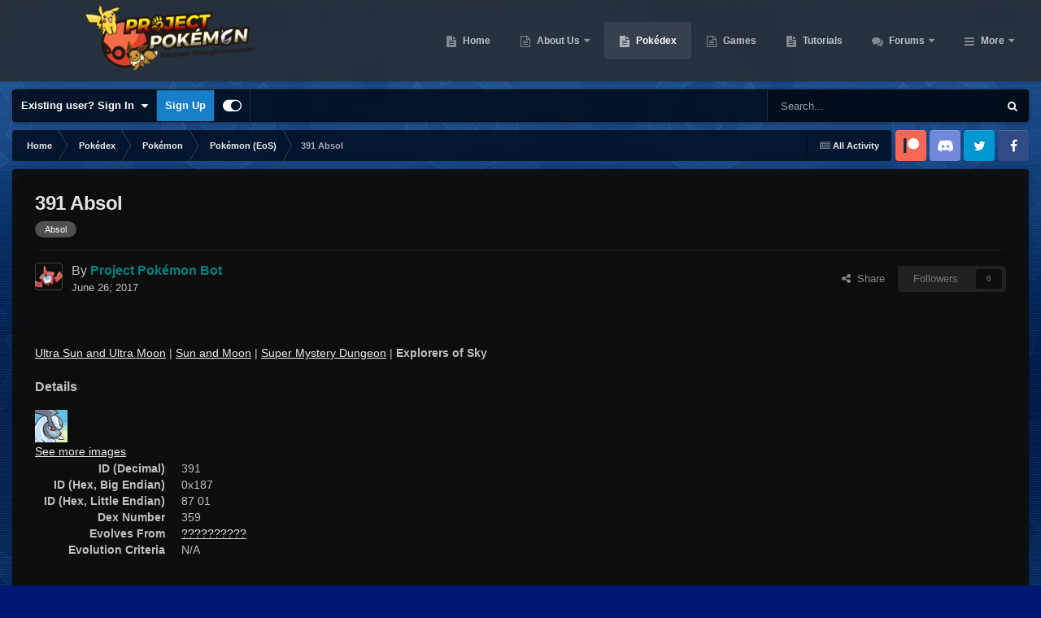

--- FILE ---
content_type: text/html;charset=UTF-8
request_url: https://projectpokemon.org/home/pokedex/pokemon/eos/391-absol-r14798/
body_size: 18285
content:
<!DOCTYPE html>
<html id="focus" lang="en-US" dir="ltr" 
data-focus-guest
data-focus-group-id='2'
data-focus-theme-id='30'

data-focus-navigation='dropdown'

data-focus-bg='1'




data-focus-scheme='dark'

data-focus-cookie='30'

data-focus-userlinks='border-right cta'
data-focus-post='no-margin'
data-focus-post-header='background border-v'
data-focus-post-controls='transparent buttons'
data-focus-navigation-align="right"
data-focus-blocks='contrast pages'
data-focus-ui="guest-alert new-badge transparent-ficon"
data-focus-blur="all" data-globaltemplate="4.7.12">
	<head>
		<meta charset="utf-8">
        
		<title>391 Absol - Pokémon (EoS) - Project Pokemon Forums</title>
		
			<script>
  (function(i,s,o,g,r,a,m){i['GoogleAnalyticsObject']=r;i[r]=i[r]||function(){
  (i[r].q=i[r].q||[]).push(arguments)},i[r].l=1*new Date();a=s.createElement(o),
  m=s.getElementsByTagName(o)[0];a.async=1;a.src=g;m.parentNode.insertBefore(a,m)
  })(window,document,'script','https://www.google-analytics.com/analytics.js','ga');

  ga('create', 'UA-30231249-1', 'auto');
  ga('send', 'pageview');

</script>
		
		
		
		

	<meta name="viewport" content="width=device-width, initial-scale=1">


	
	


	<meta name="twitter:card" content="summary" />




	
		
			
				<meta property="og:title" content="391 Absol">
			
		
	

	
		
			
				<meta property="og:type" content="website">
			
		
	

	
		
			
				<meta property="og:url" content="https://projectpokemon.org/home/pokedex/pokemon/eos/391-absol-r14798/">
			
		
	

	
		
			
				<meta name="description" content="Ultra Sun and Ultra Moon | Sun and Moon | Super Mystery Dungeon | Explorers of Sky Details See more images ID (Decimal) 391 ID (Hex, Big Endian) 0x187 ID (Hex, Little Endian) 87 01 Dex Number 359 Evolves From ?????????? Evolution Criteria N/A Male Base HP 46 Base Attack 25 Base Defense 10 Base Sp...">
			
		
	

	
		
			
				<meta property="og:description" content="Ultra Sun and Ultra Moon | Sun and Moon | Super Mystery Dungeon | Explorers of Sky Details See more images ID (Decimal) 391 ID (Hex, Big Endian) 0x187 ID (Hex, Little Endian) 87 01 Dex Number 359 Evolves From ?????????? Evolution Criteria N/A Male Base HP 46 Base Attack 25 Base Defense 10 Base Sp...">
			
		
	

	
		
			
				<meta name="keywords" content="Absol">
			
		
	

	
		
			
				<meta property="og:site_name" content="Project Pokemon Forums">
			
		
	

	
		
			
				<meta property="og:locale" content="en_US">
			
		
	


	
		<link rel="canonical" href="https://projectpokemon.org/home/pokedex/pokemon/eos/391-absol-r14798/" />
	





<link rel="manifest" href="https://projectpokemon.org/home/manifest.webmanifest/">
<meta name="msapplication-config" content="https://projectpokemon.org/home/browserconfig.xml/">
<meta name="msapplication-starturl" content="/">
<meta name="application-name" content="Project Pokemon Forums">
<meta name="apple-mobile-web-app-title" content="Project Pokemon Forums">

	<meta name="theme-color" content="#2c2c2c">










<link rel="preload" href="//projectpokemon.org/home/applications/core/interface/font/fontawesome-webfont.woff2?v=4.7.0" as="font" crossorigin="anonymous">
		




	<link rel='stylesheet' href='https://projectpokemon.org/home/uploads/css_built_30/341e4a57816af3ba440d891ca87450ff_framework.css?v=36d09ec8be1759755643' media='all'>

	<link rel='stylesheet' href='https://projectpokemon.org/home/uploads/css_built_30/05e81b71abe4f22d6eb8d1a929494829_responsive.css?v=36d09ec8be1759755643' media='all'>

	<link rel='stylesheet' href='https://projectpokemon.org/home/uploads/css_built_30/2e9faf67881c64cd47db83a179ab7645_patreonintegration.css?v=36d09ec8be1759755643' media='all'>

	<link rel='stylesheet' href='https://projectpokemon.org/home/uploads/css_built_30/90eb5adf50a8c640f633d47fd7eb1778_core.css?v=36d09ec8be1759755643' media='all'>

	<link rel='stylesheet' href='https://projectpokemon.org/home/uploads/css_built_30/5a0da001ccc2200dc5625c3f3934497d_core_responsive.css?v=36d09ec8be1759755643' media='all'>

	<link rel='stylesheet' href='https://projectpokemon.org/home/uploads/css_built_30/d067990e62d996041e0f67e7797733e4_global.css?v=36d09ec8be1759755643' media='all'>

	<link rel='stylesheet' href='https://projectpokemon.org/home/uploads/page_objects/Pokedex.css.4b5c9023a7cddfa4a067f7062cb7998a.css?v=36d09ec8be1759755643' media='all'>

	<link rel='stylesheet' href='https://projectpokemon.org/home/uploads/css_built_30/9037af43189dec1f1ca4d162227a3350_record.css?v=36d09ec8be1759755643' media='all'>

	<link rel='stylesheet' href='https://projectpokemon.org/home/uploads/css_built_30/97c0a48072ce601c9764cb6b00a6588a_page.css?v=36d09ec8be1759755643' media='all'>





<link rel='stylesheet' href='https://projectpokemon.org/home/uploads/css_built_30/258adbb6e4f3e83cd3b355f84e3fa002_custom.css?v=36d09ec8be1759755643' media='all'>




		
<script type='text/javascript'>
var focusHtml = document.getElementById('focus');
var cookieId = focusHtml.getAttribute('data-focus-cookie');

//	['setting-name', enabled-by-default, has-toggle]
var focusSettings = [
	
['chameleon-blur', 0, 0],
['sticky-header', 1, 1],
	
	['fluid', 0, 1],
	['larger-font-size', 0, 1],
	['sticky-author-panel', 0, 1],
	['sticky-sidebar', 0, 1],
	['flip-sidebar', 0, 1],
	
	
]; 
for(var i = 0; i < focusSettings.length; i++) {
	var settingName = focusSettings[i][0];
	var isDefault = focusSettings[i][1];
	var allowToggle = focusSettings[i][2];
	if(allowToggle){
		var choice = localStorage.getItem(settingName);
		if( (choice === '1') || (!choice && (isDefault)) ){
			focusHtml.classList.add('enable--' + settingName + '');
		}
	} else if(isDefault){
		focusHtml.classList.add('enable--' + settingName + '');
	}
}


</script>

<script>
	let backgroundImages = [
		'https://projectpokemon.org/home/uploads/monthly_2020_10/bodybg.png.35133a318c0dfd5ae9713dabcdccd4a3.png',
		'https://projectpokemon.org/home/uploads/monthly_2020_10/Space_BGHeader.jpg.1f3876ddbf00fa1c798a34b11fa72d01.jpg',
		 ,
		 ,
		 ,
		 ,
		 ,
		 ,
		 ,
		 ,
	];

	function setBackgroundImageSrc(num){
		let selectedImage = backgroundImages[num - 1];
		if (selectedImage){
			document.querySelector('.chameleon-background__image img').setAttribute('src', selectedImage);
		}
	}
</script>

		
		
		

		
 
	
        <link href="https://groups.tapatalk-cdn.com/static/manifest/manifest.json" rel="manifest">
        
        <meta name="apple-itunes-app" content="app-id=307880732, affiliate-data=at=10lR7C, app-argument=tapatalk://projectpokemon.org/home/?location=index" />
        </head>
	<body class="ipsApp ipsApp_front ipsJS_none ipsClearfix cCmsDatabase_pokédex" data-controller="core.front.core.app"  data-message=""  data-pageapp="cms" data-pagelocation="front" data-pagemodule="pages" data-pagecontroller="page" data-pageid="14798"   data-pagename="pokedex" >
		
        

        

		<a href="#ipsLayout_mainArea" class="ipsHide" title="Go to main content on this page" accesskey="m">Jump to content</a>
			<div class="chameleon-background">
				<div class="chameleon-background__image">
					<img src="[data-uri]" alt="" aria-hidden="true">
					<div class="chameleon-background__gradient"></div>
				</div>
				<div class="chameleon-background__pattern"></div>
			</div>
 			<script>let selectedBackgroundImage = focusHtml.getAttribute('data-focus-bg'); setBackgroundImageSrc(selectedBackgroundImage);</script>
			
<ul id='elMobileNav' class='ipsResponsive_hideDesktop' data-controller='core.front.core.mobileNav'>
	
		
			
			
				
				
			
				
				
			
				
					<li id='elMobileBreadcrumb'>
						<a href='https://projectpokemon.org/home/pokedex/pokemon/eos/'>
							<span>Pokémon (EoS)</span>
						</a>
					</li>
				
				
			
				
				
			
		
	
  
	<li class='elMobileNav__home'>
		<a href='https://projectpokemon.org/home/'><i class="fa fa-home" aria-hidden="true"></i></a>
	</li>
	
	
	<li >
		<a data-action="defaultStream" href='https://projectpokemon.org/home/discover/'><i class="fa fa-newspaper-o" aria-hidden="true"></i></a>
	</li>

	

	
		<li class='ipsJS_show'>
			<a href='https://projectpokemon.org/home/search/' data-class='display--focus-mobile-search'><i class='fa fa-search'></i></a>
		</li>
	

	
<li data-focus-editor>
	<a href='#'>
		<i class='fa fa-toggle-on'></i>
	</a>
</li>
<li data-focus-toggle-theme>
	<a href='#'>
		<i class='fa'></i>
	</a>
</li>
  	
	<li data-ipsDrawer data-ipsDrawer-drawerElem='#elMobileDrawer'>
		<a href='#' >
			
			
				
			
			
			
			<i class='fa fa-navicon'></i>
		</a>
	</li>
</ul>
			
<div class='focus-mobile-search'>
	<div class='focus-mobile-search__close' data-class='display--focus-mobile-search'><i class="fa fa-times" aria-hidden="true"></i></div>
</div>
			<div id="ipsLayout_header">
				<header class="focus-header">
					<div class="ipsLayout_container">
						<div class="focus-header-align">
							
<a class='focus-logo' href='https://projectpokemon.org/home/' accesskey='1'>
	
		
		<span class='focus-logo__image'>
			<img src="https://projectpokemon.org/home/uploads/monthly_2020_10/pporg_banner_pk_ev.thumb.png.1ae70b01bd53f91a073511553245f118.png" alt='Project Pokemon Forums'>
		</span>
		
	
</a>
							<div class="focus-nav">

	<nav  class=' ipsResponsive_showDesktop'>
		<div class='ipsNavBar_primary ipsNavBar_primary--loading ipsLayout_container '>
			<ul data-role="primaryNavBar" class='ipsClearfix'>
				


	
		
		
		<li  id='elNavSecondary_70' data-role="navBarItem" data-navApp="cms" data-navExt="Pages">
			
			
				<a href="https://projectpokemon.org/home/"  data-navItem-id="70" >
					Home<span class='ipsNavBar_active__identifier'></span>
				</a>
			
			
		</li>
	
	

	
		
		
		<li  id='elNavSecondary_102' data-role="navBarItem" data-navApp="core" data-navExt="CustomItem">
			
			
				<a href="https://projectpokemon.org/home/pages/project-pokemon/about-us-r46//"  data-navItem-id="102" >
					About Us<span class='ipsNavBar_active__identifier'></span>
				</a>
			
			
				<ul class='ipsNavBar_secondary ipsHide' data-role='secondaryNavBar'>
					


	
		
		
		<li  id='elNavSecondary_12' data-role="navBarItem" data-navApp="core" data-navExt="StaffDirectory">
			
			
				<a href="https://projectpokemon.org/home/staff/"  data-navItem-id="12" >
					Staff<span class='ipsNavBar_active__identifier'></span>
				</a>
			
			
		</li>
	
	

	
		
		
		<li  id='elNavSecondary_11' data-role="navBarItem" data-navApp="core" data-navExt="Guidelines">
			
			
				<a href="https://projectpokemon.org/home/guidelines/"  data-navItem-id="11" >
					Guidelines<span class='ipsNavBar_active__identifier'></span>
				</a>
			
			
		</li>
	
	

					<li class='ipsHide' id='elNavigationMore_102' data-role='navMore'>
						<a href='#' data-ipsMenu data-ipsMenu-appendTo='#elNavigationMore_102' id='elNavigationMore_102_dropdown'>More <i class='fa fa-caret-down'></i></a>
						<ul class='ipsHide ipsMenu ipsMenu_auto' id='elNavigationMore_102_dropdown_menu' data-role='moreDropdown'></ul>
					</li>
				</ul>
			
		</li>
	
	

	
		
		
			
		
		<li class='ipsNavBar_active' data-active id='elNavSecondary_61' data-role="navBarItem" data-navApp="cms" data-navExt="Pages">
			
			
				<a href="https://projectpokemon.org/home/pokedex/"  data-navItem-id="61" data-navDefault>
					Pokédex<span class='ipsNavBar_active__identifier'></span>
				</a>
			
			
		</li>
	
	

	
		
		
		<li  id='elNavSecondary_95' data-role="navBarItem" data-navApp="core" data-navExt="CustomItem">
			
			
				<a href="https://projectpokemon.org/home/pages/games/"  data-navItem-id="95" >
					Games<span class='ipsNavBar_active__identifier'></span>
				</a>
			
			
		</li>
	
	

	
		
		
		<li  id='elNavSecondary_88' data-role="navBarItem" data-navApp="cms" data-navExt="Pages">
			
			
				<a href="https://projectpokemon.org/home/tutorials/"  data-navItem-id="88" >
					Tutorials<span class='ipsNavBar_active__identifier'></span>
				</a>
			
			
		</li>
	
	

	
		
		
		<li  id='elNavSecondary_101' data-role="navBarItem" data-navApp="forums" data-navExt="Forums">
			
			
				<a href="https://projectpokemon.org/home/forums/"  data-navItem-id="101" >
					Forums<span class='ipsNavBar_active__identifier'></span>
				</a>
			
			
				<ul class='ipsNavBar_secondary ipsHide' data-role='secondaryNavBar'>
					


	
		
		
		<li  id='elNavSecondary_106' data-role="navBarItem" data-navApp="core" data-navExt="CustomItem">
			
			
				<a href="https://projectpokemon.org/home/forums/"  data-navItem-id="106" >
					Forums<span class='ipsNavBar_active__identifier'></span>
				</a>
			
			
		</li>
	
	

	
		
		
		<li  id='elNavSecondary_67' data-role="navBarItem" data-navApp="core" data-navExt="Promoted">
			
			
				<a href="https://projectpokemon.org/home/ourpicks/"  data-navItem-id="67" >
					Our Picks<span class='ipsNavBar_active__identifier'></span>
				</a>
			
			
		</li>
	
	

	
		
		
		<li  id='elNavSecondary_40' data-role="navBarItem" data-navApp="core" data-navExt="Leaderboard">
			
			
				<a href="https://projectpokemon.org/home/leaderboard/"  data-navItem-id="40" >
					Leaderboard<span class='ipsNavBar_active__identifier'></span>
				</a>
			
			
		</li>
	
	

	
	

	
		
		
		<li  id='elNavSecondary_3' data-role="navBarItem" data-navApp="core" data-navExt="AllActivity">
			
			
				<a href="https://projectpokemon.org/home/discover/"  data-navItem-id="3" >
					All Activity<span class='ipsNavBar_active__identifier'></span>
				</a>
			
			
		</li>
	
	

	
	

	
	

					<li class='ipsHide' id='elNavigationMore_101' data-role='navMore'>
						<a href='#' data-ipsMenu data-ipsMenu-appendTo='#elNavigationMore_101' id='elNavigationMore_101_dropdown'>More <i class='fa fa-caret-down'></i></a>
						<ul class='ipsHide ipsMenu ipsMenu_auto' id='elNavigationMore_101_dropdown_menu' data-role='moreDropdown'></ul>
					</li>
				</ul>
			
		</li>
	
	

	
		
		
		<li  id='elNavSecondary_27' data-role="navBarItem" data-navApp="downloads" data-navExt="Downloads">
			
			
				<a href="https://projectpokemon.org/home/files/"  data-navItem-id="27" >
					Downloads<span class='ipsNavBar_active__identifier'></span>
				</a>
			
			
				<ul class='ipsNavBar_secondary ipsHide' data-role='secondaryNavBar'>
					


	
		
		
		<li  id='elNavSecondary_72' data-role="navBarItem" data-navApp="core" data-navExt="CustomItem">
			
			
				<a href="https://projectpokemon.org/home/files/file/1-pkhex/"  data-navItem-id="72" >
					PKHeX<span class='ipsNavBar_active__identifier'></span>
				</a>
			
			
		</li>
	
	

	
		
		
		<li  id='elNavSecondary_103' data-role="navBarItem" data-navApp="core" data-navExt="CustomItem">
			
			
				<a href="https://projectpokemon.org/home/files/category/2-event-gallery/"  data-navItem-id="103" >
					Event Gallery<span class='ipsNavBar_active__identifier'></span>
				</a>
			
			
		</li>
	
	

	
		
		
		<li  id='elNavSecondary_104' data-role="navBarItem" data-navApp="core" data-navExt="CustomItem">
			
			
				<a href="https://projectpokemon.org/home/files/"  data-navItem-id="104" >
					Other Downloads<span class='ipsNavBar_active__identifier'></span>
				</a>
			
			
		</li>
	
	

					<li class='ipsHide' id='elNavigationMore_27' data-role='navMore'>
						<a href='#' data-ipsMenu data-ipsMenu-appendTo='#elNavigationMore_27' id='elNavigationMore_27_dropdown'>More <i class='fa fa-caret-down'></i></a>
						<ul class='ipsHide ipsMenu ipsMenu_auto' id='elNavigationMore_27_dropdown_menu' data-role='moreDropdown'></ul>
					</li>
				</ul>
			
		</li>
	
	

	
		
		
		<li  id='elNavSecondary_69' data-role="navBarItem" data-navApp="gallery" data-navExt="Gallery">
			
			
				<a href="https://projectpokemon.org/home/gallery/"  data-navItem-id="69" >
					Gallery<span class='ipsNavBar_active__identifier'></span>
				</a>
			
			
		</li>
	
	

	
		
		
		<li  id='elNavSecondary_96' data-role="navBarItem" data-navApp="cms" data-navExt="Pages">
			
			
				<a href="https://projectpokemon.org/home/chat/"  data-navItem-id="96" >
					Chat<span class='ipsNavBar_active__identifier'></span>
				</a>
			
			
				<ul class='ipsNavBar_secondary ipsHide' data-role='secondaryNavBar'>
					


	
		
		
		<li  id='elNavSecondary_105' data-role="navBarItem" data-navApp="core" data-navExt="CustomItem">
			
			
				<a href="https://discord.gg/66PzPgD"  data-navItem-id="105" >
					Discord<span class='ipsNavBar_active__identifier'></span>
				</a>
			
			
		</li>
	
	

					<li class='ipsHide' id='elNavigationMore_96' data-role='navMore'>
						<a href='#' data-ipsMenu data-ipsMenu-appendTo='#elNavigationMore_96' id='elNavigationMore_96_dropdown'>More <i class='fa fa-caret-down'></i></a>
						<ul class='ipsHide ipsMenu ipsMenu_auto' id='elNavigationMore_96_dropdown_menu' data-role='moreDropdown'></ul>
					</li>
				</ul>
			
		</li>
	
	

	
		
		
		<li  id='elNavSecondary_66' data-role="navBarItem" data-navApp="blog" data-navExt="Blogs">
			
			
				<a href="https://projectpokemon.org/home/blogs/"  data-navItem-id="66" >
					Blogs<span class='ipsNavBar_active__identifier'></span>
				</a>
			
			
		</li>
	
	

	
		
		
		<li  id='elNavSecondary_68' data-role="navBarItem" data-navApp="core" data-navExt="Clubs">
			
			
				<a href="https://projectpokemon.org/home/clubs/"  data-navItem-id="68" >
					Clubs<span class='ipsNavBar_active__identifier'></span>
				</a>
			
			
		</li>
	
	

	
		
		
		<li  id='elNavSecondary_9' data-role="navBarItem" data-navApp="calendar" data-navExt="Calendar">
			
			
				<a href="https://projectpokemon.org/home/events/"  data-navItem-id="9" >
					Events<span class='ipsNavBar_active__identifier'></span>
				</a>
			
			
		</li>
	
	

	
		
		
		<li  id='elNavSecondary_79' data-role="navBarItem" data-navApp="cms" data-navExt="Pages">
			
			
				<a href="https://projectpokemon.org/home/docs/"  data-navItem-id="79" >
					Technical Documentation<span class='ipsNavBar_active__identifier'></span>
				</a>
			
			
		</li>
	
	

	
	

				
				<li class="focus-nav__more focus-nav__more--hidden">
					<a href="#"> More <span class='ipsNavBar_active__identifier'></span></a>
					<ul class='ipsNavBar_secondary'></ul>
				</li>
				
			</ul>
			

	<div id="elSearchWrapper">
		<div id='elSearch' data-controller="core.front.core.quickSearch">
			<form accept-charset='utf-8' action='//projectpokemon.org/home/search/?do=quicksearch' method='post'>
                <input type='search' id='elSearchField' placeholder='Search...' name='q' autocomplete='off' aria-label='Search'>
                <details class='cSearchFilter'>
                    <summary class='cSearchFilter__text'></summary>
                    <ul class='cSearchFilter__menu'>
                        
                        <li><label><input type="radio" name="type" value="all" ><span class='cSearchFilter__menuText'>Everywhere</span></label></li>
                        
                            
                                <li><label><input type="radio" name="type" value='contextual_{&quot;type&quot;:&quot;cms_records6&quot;,&quot;nodes&quot;:30}' checked><span class='cSearchFilter__menuText'>This Category</span></label></li>
                            
                                <li><label><input type="radio" name="type" value='contextual_{&quot;type&quot;:&quot;cms_records6&quot;,&quot;item&quot;:14798}' checked><span class='cSearchFilter__menuText'>This Pokédex Entry</span></label></li>
                            
                        
                        
                            <li><label><input type="radio" name="type" value="core_statuses_status"><span class='cSearchFilter__menuText'>Status Updates</span></label></li>
                        
                            <li><label><input type="radio" name="type" value="cms_pages_pageitem"><span class='cSearchFilter__menuText'>Pages</span></label></li>
                        
                            <li><label><input type="radio" name="type" value="cms_records6"><span class='cSearchFilter__menuText'>Pokédex Entries</span></label></li>
                        
                            <li><label><input type="radio" name="type" value="cms_records17"><span class='cSearchFilter__menuText'>Technical Documents</span></label></li>
                        
                            <li><label><input type="radio" name="type" value="cms_records19"><span class='cSearchFilter__menuText'>Pages</span></label></li>
                        
                            <li><label><input type="radio" name="type" value="cms_records20"><span class='cSearchFilter__menuText'>Tutorials</span></label></li>
                        
                            <li><label><input type="radio" name="type" value="forums_topic"><span class='cSearchFilter__menuText'>Topics</span></label></li>
                        
                            <li><label><input type="radio" name="type" value="calendar_event"><span class='cSearchFilter__menuText'>Events</span></label></li>
                        
                            <li><label><input type="radio" name="type" value="downloads_file"><span class='cSearchFilter__menuText'>Files</span></label></li>
                        
                            <li><label><input type="radio" name="type" value="gallery_image"><span class='cSearchFilter__menuText'>Images</span></label></li>
                        
                            <li><label><input type="radio" name="type" value="gallery_album_item"><span class='cSearchFilter__menuText'>Albums</span></label></li>
                        
                            <li><label><input type="radio" name="type" value="blog_entry"><span class='cSearchFilter__menuText'>Blog Entries</span></label></li>
                        
                            <li><label><input type="radio" name="type" value="core_members"><span class='cSearchFilter__menuText'>Members</span></label></li>
                        
                    </ul>
                </details>
				<button class='cSearchSubmit' type="submit" aria-label='Search'><i class="fa fa-search"></i></button>
			</form>
		</div>
	</div>

		</div>
	</nav>
</div>
						</div>
					</div>
				</header>
			</div>
			<div class="ipsLayout_container ipsResponsive_showDesktop">
				<div class="focus-user-bar">
					<div class="ipsLayout_container ipsFlex ipsFlex-jc:between ipsFlex-ai:center">
						
							<div class="focus-user">

	<ul id="elUserNav" class="ipsList_inline cSignedOut ipsResponsive_showDesktop">
		
		
		
		
			
				<li id="elSignInLink">
					<a href="https://projectpokemon.org/home/login/" data-ipsmenu-closeonclick="false" data-ipsmenu id="elUserSignIn">
						Existing user? Sign In  <i class="fa fa-caret-down"></i>
					</a>
					
<div id='elUserSignIn_menu' class='ipsMenu ipsMenu_auto ipsHide'>
	<form accept-charset='utf-8' method='post' action='https://projectpokemon.org/home/login/'>
		<input type="hidden" name="csrfKey" value="4b7024e1b09646387d76ec0f298dd922">
		<input type="hidden" name="ref" value="aHR0cHM6Ly9wcm9qZWN0cG9rZW1vbi5vcmcvaG9tZS9wb2tlZGV4L3Bva2Vtb24vZW9zLzM5MS1hYnNvbC1yMTQ3OTgv">
		<div data-role="loginForm">
			
			
			
				<div class='ipsColumns ipsColumns_noSpacing'>
					<div class='ipsColumn ipsColumn_wide' id='elUserSignIn_internal'>
						
<div class="ipsPad ipsForm ipsForm_vertical">
	<h4 class="ipsType_sectionHead">Sign In</h4>
	<br><br>
	<ul class='ipsList_reset'>
		<li class="ipsFieldRow ipsFieldRow_noLabel ipsFieldRow_fullWidth">
			
			
				<input type="text" placeholder="Display Name or Email Address" name="auth" autocomplete="email">
			
		</li>
		<li class="ipsFieldRow ipsFieldRow_noLabel ipsFieldRow_fullWidth">
			<input type="password" placeholder="Password" name="password" autocomplete="current-password">
		</li>
		<li class="ipsFieldRow ipsFieldRow_checkbox ipsClearfix">
			<span class="ipsCustomInput">
				<input type="checkbox" name="remember_me" id="remember_me_checkbox" value="1" checked aria-checked="true">
				<span></span>
			</span>
			<div class="ipsFieldRow_content">
				<label class="ipsFieldRow_label" for="remember_me_checkbox">Remember me</label>
				<span class="ipsFieldRow_desc">Not recommended on shared computers</span>
			</div>
		</li>
		<li class="ipsFieldRow ipsFieldRow_fullWidth">
			<button type="submit" name="_processLogin" value="usernamepassword" class="ipsButton ipsButton_primary ipsButton_small" id="elSignIn_submit">Sign In</button>
			
				<p class="ipsType_right ipsType_small">
					
						<a href='https://projectpokemon.org/home/lostpassword/' data-ipsDialog data-ipsDialog-title='Forgot your password?'>
					
					Forgot your password?</a>
				</p>
			
		</li>
	</ul>
</div>
					</div>
					<div class='ipsColumn ipsColumn_wide'>
						<div class='ipsPadding' id='elUserSignIn_external'>
							<div class='ipsAreaBackground_light ipsPadding:half'>
								
									<p class='ipsType_reset ipsType_small ipsType_center'><strong>Or sign in with one of these services</strong></p>
								
								
									<div class='ipsType_center ipsMargin_top:half'>
										

<button type="submit" name="_processLogin" value="9" class='ipsButton ipsButton_verySmall ipsButton_fullWidth ipsSocial ipsSocial_microsoft' style="background-color: #008b00">
	
		<span class='ipsSocial_icon'>
			
				<i class='fa fa-windows'></i>
			
		</span>
		<span class='ipsSocial_text'>Sign in with Microsoft</span>
	
</button>
									</div>
								
									<div class='ipsType_center ipsMargin_top:half'>
										

<button type="submit" name="_processLogin" value="3" class='ipsButton ipsButton_verySmall ipsButton_fullWidth ipsSocial ipsSocial_facebook' style="background-color: #3a579a">
	
		<span class='ipsSocial_icon'>
			
				<i class='fa fa-facebook-official'></i>
			
		</span>
		<span class='ipsSocial_text'>Sign in with Facebook</span>
	
</button>
									</div>
								
									<div class='ipsType_center ipsMargin_top:half'>
										

<button type="submit" name="_processLogin" value="10" class='ipsButton ipsButton_verySmall ipsButton_fullWidth ipsSocial ipsSocial_twitter' style="background-color: #000000">
	
		<span class='ipsSocial_icon'>
			
				<i class='fa fa-twitter'></i>
			
		</span>
		<span class='ipsSocial_text'>Sign in with X</span>
	
</button>
									</div>
								
							</div>
						</div>
					</div>
				</div>
			
		</div>
	</form>
</div>
				</li>
			
		
		
			<li>
				
					<a href="https://projectpokemon.org/home/register/"  id="elRegisterButton">Sign Up</a>
				
			</li>
		
		
<li class='elUserNav_sep'></li>
<li class='cUserNav_icon ipsJS_show' data-focus-editor>
	<a href='#' data-ipsTooltip>
		<i class='fa fa-toggle-on'></i>
	</a>
</li>
<li class='cUserNav_icon ipsJS_show' data-focus-toggle-theme>
	<a href='#' data-ipsTooltip>
		<i class='fa'></i>
	</a>
</li>

 
	</ul>
</div>
						
						
							<div class="focus-search"></div>
						
					</div>
				</div>
			</div>
		<main id="ipsLayout_body" class="ipsLayout_container">
			<div class="focus-content">
				<div class="focus-content-padding">
					<div id="ipsLayout_contentArea">
						<div class="focus-precontent">
							<div class="focus-breadcrumb">
								
<nav class='ipsBreadcrumb ipsBreadcrumb_top ipsFaded_withHover'>
	

	<ul class='ipsList_inline ipsPos_right'>
		
		<li >
			<a data-action="defaultStream" class='ipsType_light '  href='https://projectpokemon.org/home/discover/'><i class="fa fa-newspaper-o" aria-hidden="true"></i> <span>All Activity</span></a>
		</li>
		
	</ul>

	<ul data-role="breadcrumbList">
		<li>
			<a title="Home" href='https://projectpokemon.org/home/'>
				<span>Home <i class='fa fa-angle-right'></i></span>
			</a>
		</li>
		
		
			<li>
				
					<a href='https://projectpokemon.org/home/pokedex/'>
						<span>Pokédex <i class='fa fa-angle-right' aria-hidden="true"></i></span>
					</a>
				
			</li>
		
			<li>
				
					<a href='https://projectpokemon.org/home/pokedex/pokemon/'>
						<span>Pokémon <i class='fa fa-angle-right' aria-hidden="true"></i></span>
					</a>
				
			</li>
		
			<li>
				
					<a href='https://projectpokemon.org/home/pokedex/pokemon/eos/'>
						<span>Pokémon (EoS) <i class='fa fa-angle-right' aria-hidden="true"></i></span>
					</a>
				
			</li>
		
			<li>
				
					391 Absol
				
			</li>
		
	</ul>
</nav>
								

<ul class='focus-social focus-social--iconOnly'>
	<li><a href="https://www.patreon.com/projectpokemon" target="_blank" rel="noopener noreferrer"><span>Patreon</span></a></li>
<li><a href="https://discord.gg/66PzPgD" target="_blank" rel="noopener noreferrer"><span>Discord</span></a></li>
<li><a href="https://twitter.com/project_pokemon" target="_blank" rel="noopener noreferrer"><span>Twitter</span></a></li>
<li><a href="https://www.facebook.com/projectpokemon.org/" target="_blank" rel="noopener noreferrer"><span>Facebook</span></a></li>
</ul>

							</div>
						</div>
						





						<div id="ipsLayout_contentWrapper">
							
							<div id="ipsLayout_mainArea">
								
								
								
								
								

	




	<div class='cWidgetContainer '  data-role='widgetReceiver' data-orientation='horizontal' data-widgetArea='header'>
		<ul class='ipsList_reset'>
			
				
					
					<li class='ipsWidget ipsWidget_horizontal ipsBox  ' data-blockID='app_cms_Database_o08svnbyw' data-blockConfig="true" data-blockTitle="Database" data-blockErrorMessage="This block cannot be shown. This could be because it needs configuring, is unable to show on this page, or will show after reloading this page."  data-controller='core.front.widgets.block'>
<div class='ipsPageHeader ipsBox ipsResponsive_pull ipsPadding ipsClearfix'>
	<div class='ipsFlex ipsFlex-ai:center ipsFlex-fw:wrap ipsGap:4'>
		<div class='ipsFlex-flex:11'>
			<h1 class='ipsType_pageTitle ipsContained_container'>
				

				
				
				
				
					<span class='ipsType_break ipsContained'>391 Absol</span>
				
			</h1>
			
				


	
		<ul class='ipsTags ipsList_inline ' >
			
				
					

<li >
	
	<a href="https://projectpokemon.org/home/tags/Absol/" class='ipsTag' title="Find other content tagged with 'Absol'" rel="tag" data-tag-label="Absol"><span>Absol</span></a>
	
</li>
				
			
			
		</ul>
		
	

			
		</div>
		<div class='ipsFlex-flex:00'>
			
		</div>
	</div>

	<hr class='ipsHr'>
	<div class='ipsPageHeader__meta ipsFlex ipsFlex-jc:between ipsFlex-ai:center ipsFlex-fw:wrap ipsGap:3'>
		<div class='ipsFlex-flex:11'>
			<div class='ipsPhotoPanel ipsPhotoPanel_tiny ipsClearfix'>
				


	<a href="https://projectpokemon.org/home/profile/64691-project-pok%C3%A9mon-bot/" rel="nofollow" data-ipsHover data-ipsHover-width="370" data-ipsHover-target="https://projectpokemon.org/home/profile/64691-project-pok%C3%A9mon-bot/?do=hovercard" class="ipsUserPhoto ipsUserPhoto_tiny" title="Go to Project Pokémon Bot's profile">
		<img src='https://projectpokemon.org/home/uploads/monthly_2017_05/592c876c18f95_479Rotom-Pokdex.thumb.png.3731301acfd8346ba1e98bc6f533a14d.png' alt='Project Pokémon Bot' loading="lazy">
	</a>

				<div>
					<p class='ipsType_reset ipsType_large ipsType_blendLinks'>
						By 


<a href='https://projectpokemon.org/home/profile/64691-project-pok%C3%A9mon-bot/' rel="nofollow" data-ipsHover data-ipsHover-width='370' data-ipsHover-target='https://projectpokemon.org/home/profile/64691-project-pok%C3%A9mon-bot/?do=hovercard&amp;referrer=https%253A%252F%252Fprojectpokemon.org%252Fhome%252Fpokedex%252Fpokemon%252Feos%252F391-absol-r14798%252F' title="Go to Project Pokémon Bot's profile" class="ipsType_break"><span style="color: #008080;font-weight: bold;">Project Pokémon Bot</span></a>
						
						
					</p>
					<ul class='ipsList_inline'>
						<li><time datetime='2017-06-26T02:25:16Z' title='06/26/17 02:25  AM' data-short='8 yr'>June 26, 2017</time></li>
						
					</ul>
				</div>
			</div>
		</div>
		<div class='ipsFlex-flex:00 ipsResponsive_hidePhone'>
			<div class='ipsShareLinks'>
				
					


    <a href='#elShareItem_1107782066_menu' id='elShareItem_1107782066' data-ipsMenu class='ipsShareButton ipsButton ipsButton_verySmall ipsButton_link ipsButton_link--light'>
        <span><i class='fa fa-share-alt'></i></span> &nbsp;Share
    </a>

    <div class='ipsPadding ipsMenu ipsMenu_normal ipsHide' id='elShareItem_1107782066_menu' data-controller="core.front.core.sharelink">
        
        
        <span data-ipsCopy data-ipsCopy-flashmessage>
            <a href="https://projectpokemon.org/home/pokedex/pokemon/eos/391-absol-r14798/" class="ipsButton ipsButton_light ipsButton_small ipsButton_fullWidth" data-role="copyButton" data-clipboard-text="https://projectpokemon.org/home/pokedex/pokemon/eos/391-absol-r14798/" data-ipstooltip title='Copy Link to Clipboard'><i class="fa fa-clone"></i> https://projectpokemon.org/home/pokedex/pokemon/eos/391-absol-r14798/</a>
        </span>
        <ul class='ipsShareLinks ipsMargin_top:half'>
            
                <li>
<a href="https://x.com/share?url=https%3A%2F%2Fprojectpokemon.org%2Fhome%2Fpokedex%2Fpokemon%2Feos%2F391-absol-r14798%2F" class="cShareLink cShareLink_x" target="_blank" data-role="shareLink" title='Share on X' data-ipsTooltip rel='nofollow noopener'>
    <i class="fa fa-x"></i>
</a></li>
            
                <li>
<a href="https://www.facebook.com/sharer/sharer.php?u=https%3A%2F%2Fprojectpokemon.org%2Fhome%2Fpokedex%2Fpokemon%2Feos%2F391-absol-r14798%2F" class="cShareLink cShareLink_facebook" target="_blank" data-role="shareLink" title='Share on Facebook' data-ipsTooltip rel='noopener nofollow'>
	<i class="fa fa-facebook"></i>
</a></li>
            
                <li>
<a href="https://www.reddit.com/submit?url=https%3A%2F%2Fprojectpokemon.org%2Fhome%2Fpokedex%2Fpokemon%2Feos%2F391-absol-r14798%2F&amp;title=391+Absol" rel="nofollow noopener" class="cShareLink cShareLink_reddit" target="_blank" title='Share on Reddit' data-ipsTooltip>
	<i class="fa fa-reddit"></i>
</a></li>
            
                <li>
<a href="https://www.linkedin.com/shareArticle?mini=true&amp;url=https%3A%2F%2Fprojectpokemon.org%2Fhome%2Fpokedex%2Fpokemon%2Feos%2F391-absol-r14798%2F&amp;title=391+Absol" rel="nofollow noopener" class="cShareLink cShareLink_linkedin" target="_blank" data-role="shareLink" title='Share on LinkedIn' data-ipsTooltip>
	<i class="fa fa-linkedin"></i>
</a></li>
            
                <li>
<a href="https://pinterest.com/pin/create/button/?url=https://projectpokemon.org/home/pokedex/pokemon/eos/391-absol-r14798/&amp;media=" class="cShareLink cShareLink_pinterest" rel="nofollow noopener" target="_blank" data-role="shareLink" title='Share on Pinterest' data-ipsTooltip>
	<i class="fa fa-pinterest"></i>
</a></li>
            
        </ul>
        
            <hr class='ipsHr'>
            <button class='ipsHide ipsButton ipsButton_verySmall ipsButton_light ipsButton_fullWidth ipsMargin_top:half' data-controller='core.front.core.webshare' data-role='webShare' data-webShareTitle='391 Absol' data-webShareText='391 Absol' data-webShareUrl='https://projectpokemon.org/home/pokedex/pokemon/eos/391-absol-r14798/'>More sharing options...</button>
        
    </div>

				
					
                

				



				

<div data-followApp='cms' data-followArea='records6' data-followID='14798' data-controller='core.front.core.followButton'>
	

	<a href='https://projectpokemon.org/home/login/' rel="nofollow" class="ipsFollow ipsPos_middle ipsButton ipsButton_light ipsButton_verySmall ipsButton_disabled" data-role="followButton" data-ipsTooltip title='Sign in to follow this'>
		<span>Followers</span>
		<span class='ipsCommentCount'>0</span>
	</a>

</div>
			</div>
		</div>
	</div>
</div>


	



<article class='ipsContained ipsSpacer_top ipsBox ipsResponsive_pull'>
	<div class='ipsClearfix ipsPadding '>
		
		<section class="ipsType_richText ipsContained ipsType_normal" data-controller='core.front.core.lightboxedImages'><p>
	<a href="https://projectpokemon.org/site/pok%C3%A9dex/pokemon/usum/359-absol-r17647/">Ultra Sun and Ultra Moon</a>
 | 
<a href="https://projectpokemon.org/site/pok%C3%A9dex/pokemon/sm/359-absol-r15946/">Sun and Moon</a>
 | 
<a href="https://projectpokemon.org/site/pok%C3%A9dex/pokemon/psmd/445-absol-r12923/">Super Mystery Dungeon</a>
 | 
<b>Explorers of Sky</b>

</p>
<div>
    <h3>Details</h3>
	<div class="pkm-image-inner">
		<div data-role='commentContent' class='ipsType_normal ipsType_richText ipsContained' data-controller='core.front.core.lightboxedImages'>
			<p>
				<img class="ipsImage" src="https://projectpokemon.org/home/uploads/monthly_2017_08/large.59994057c20cf_EoSPortraitNormal.png.ac31720948e6666c7adef03957392eb8.png" alt="Absol Portrait" />
			</p>			
		</div>
	</div>
	<a href="https://projectpokemon.org/home/gallery/album/360-359%20absol/">See more images</a>
    <dl class="dl-horizontal">
        <dt>
            ID (Decimal)
        </dt>

        <dd>
            391
        </dd>

        <dt>
            ID (Hex, Big Endian)
        </dt>

        <dd>
            0x187
        </dd>

        <dt>
            ID (Hex, Little Endian)
        </dt>

        <dd>
            87 01
        </dd>

        <dt>
            Dex Number
        </dt>

        <dd>
            359
        </dd>


        <dt>
            Evolves From
        </dt>

        <dd>
			<a href='https://projectpokemon.org/site/pok%C3%A9dex/pokemon/eos/000-r14407/'>??????????</a>
        </dd>


        <dt>
            Evolution Criteria
        </dt>

        <dd>
            N/A
        </dd>
    </dl>
</div>

<div class="row">
            <div class="col-md-6">
            <h3>Male</h3>
            <dl class="dl-horizontal">
                <dt>
                    Base HP
                </dt>

                <dd>
                    46
                </dd>

                <dt>
                    Base Attack
                </dt>

                <dd>
                    25
                </dd>

                <dt>
                    Base Defense
                </dt>

                <dd>
                    10
                </dd>

                <dt>
                    Base Sp. Attack
                </dt>

                <dd>
                    20
                </dd>
                <dt>
                    Base Sp. Defense
                </dt>

                <dd>
                    14
                </dd>
            </dl>
        </div>
            <div class="col-md-6">
            <h3>Female</h3>
            <dl class="dl-horizontal">
                <dt>
                    Base HP
                </dt>

                <dd>
                    46
                </dd>

                <dt>
                    Base Attack
                </dt>

                <dd>
                    25
                </dd>

                <dt>
                    Base Defense
                </dt>

                <dd>
                    10
                </dd>

                <dt>
                    Base Sp. Attack
                </dt>

                <dd>
                    20
                </dd>
                <dt>
                    Base Sp. Defense
                </dt>

                <dd>
                    14
                </dd>
            </dl>
        </div>
    </div>
<div>
<h3>Moves (Level Up)</h3>
<table class="table table-striped table-bordered table-condensed">
    <tr>
        <th>Level</th>
        <th>Move</th>
    </tr>
            <tr>
            <td>
                1
            </td>
            <td>
				<a href='https://projectpokemon.org/site/pok%C3%A9dex/moves/eos/scratch-r15268/'>Scratch</a>
            </td>
        </tr>
            <tr>
            <td>
                1
            </td>
            <td>
				<a href='https://projectpokemon.org/site/pok%C3%A9dex/moves/eos/feint-r15524/'>Feint</a>
            </td>
        </tr>
            <tr>
            <td>
                4
            </td>
            <td>
				<a href='https://projectpokemon.org/site/pok%C3%A9dex/moves/eos/leer-r15232/'>Leer</a>
            </td>
        </tr>
            <tr>
            <td>
                9
            </td>
            <td>
				<a href='https://projectpokemon.org/site/pok%C3%A9dex/moves/eos/taunt-r15180/'>Taunt</a>
            </td>
        </tr>
            <tr>
            <td>
                12
            </td>
            <td>
				<a href='https://projectpokemon.org/site/pok%C3%A9dex/moves/eos/quick-attack-r15198/'>Quick Attack</a>
            </td>
        </tr>
            <tr>
            <td>
                17
            </td>
            <td>
				<a href='https://projectpokemon.org/site/pok%C3%A9dex/moves/eos/razor-wind-r15068/'>Razor Wind</a>
            </td>
        </tr>
            <tr>
            <td>
                20
            </td>
            <td>
				<a href='https://projectpokemon.org/site/pok%C3%A9dex/moves/eos/pursuit-r15046/'>Pursuit</a>
            </td>
        </tr>
            <tr>
            <td>
                25
            </td>
            <td>
				<a href='https://projectpokemon.org/site/pok%C3%A9dex/moves/eos/swords-dance-r15189/'>Swords Dance</a>
            </td>
        </tr>
            <tr>
            <td>
                28
            </td>
            <td>
				<a href='https://projectpokemon.org/site/pok%C3%A9dex/moves/eos/bite-r15071/'>Bite</a>
            </td>
        </tr>
            <tr>
            <td>
                33
            </td>
            <td>
				<a href='https://projectpokemon.org/site/pok%C3%A9dex/moves/eos/double-team-r15064/'>Double Team</a>
            </td>
        </tr>
            <tr>
            <td>
                36
            </td>
            <td>
				<a href='https://projectpokemon.org/site/pok%C3%A9dex/moves/eos/slash-r15089/'>Slash</a>
            </td>
        </tr>
            <tr>
            <td>
                41
            </td>
            <td>
				<a href='https://projectpokemon.org/site/pok%C3%A9dex/moves/eos/future-sight-r15325/'>Future Sight</a>
            </td>
        </tr>
            <tr>
            <td>
                44
            </td>
            <td>
				<a href='https://projectpokemon.org/site/pok%C3%A9dex/moves/eos/sucker-punch-r15523/'>Sucker Punch</a>
            </td>
        </tr>
            <tr>
            <td>
                49
            </td>
            <td>
				<a href='https://projectpokemon.org/site/pok%C3%A9dex/moves/eos/detect-r15313/'>Detect</a>
            </td>
        </tr>
            <tr>
            <td>
                52
            </td>
            <td>
				<a href='https://projectpokemon.org/site/pok%C3%A9dex/moves/eos/night-slash-r15499/'>Night Slash</a>
            </td>
        </tr>
            <tr>
            <td>
                57
            </td>
            <td>
				<a href='https://projectpokemon.org/site/pok%C3%A9dex/moves/eos/me-first-r15473/'>Me First</a>
            </td>
        </tr>
            <tr>
            <td>
                60
            </td>
            <td>
				<a href='https://projectpokemon.org/site/pok%C3%A9dex/moves/eos/psycho-cut-r15471/'>Psycho Cut</a>
            </td>
        </tr>
            <tr>
            <td>
                65
            </td>
            <td>
				<a href='https://projectpokemon.org/site/pok%C3%A9dex/moves/eos/perish-song-r15301/'>Perish Song</a>
            </td>
        </tr>
    </table>
</div>
<div>
<h3>Moves (TM)</h3>
<table class="table table-striped table-bordered table-condensed">
    <tr>
        <th>Move</th>
    </tr>
            <tr>
            <td>
				<a href='https://projectpokemon.org/site/pok%C3%A9dex/moves/eos/iron-tail-r15009/'>Iron Tail</a>
            </td>
        </tr>
            <tr>
            <td>
				<a href='https://projectpokemon.org/site/pok%C3%A9dex/moves/eos/rain-dance-r15020/'>Rain Dance</a>
            </td>
        </tr>
            <tr>
            <td>
				<a href='https://projectpokemon.org/site/pok%C3%A9dex/moves/eos/hail-r15022/'>Hail</a>
            </td>
        </tr>
            <tr>
            <td>
				<a href='https://projectpokemon.org/site/pok%C3%A9dex/moves/eos/cut-r15026/'>Cut</a>
            </td>
        </tr>
            <tr>
            <td>
				<a href='https://projectpokemon.org/site/pok%C3%A9dex/moves/eos/torment-r15030/'>Torment</a>
            </td>
        </tr>
            <tr>
            <td>
				<a href='https://projectpokemon.org/site/pok%C3%A9dex/moves/eos/swagger-r15032/'>Swagger</a>
            </td>
        </tr>
            <tr>
            <td>
				<a href='https://projectpokemon.org/site/pok%C3%A9dex/moves/eos/rock-smash-r15037/'>Rock Smash</a>
            </td>
        </tr>
            <tr>
            <td>
				<a href='https://projectpokemon.org/site/pok%C3%A9dex/moves/eos/rock-slide-r15038/'>Rock Slide</a>
            </td>
        </tr>
            <tr>
            <td>
				<a href='https://projectpokemon.org/site/pok%C3%A9dex/moves/eos/will-o-wisp-r15055/'>Will-O-Wisp</a>
            </td>
        </tr>
            <tr>
            <td>
				<a href='https://projectpokemon.org/site/pok%C3%A9dex/moves/eos/return-r15056/'>Return</a>
            </td>
        </tr>
            <tr>
            <td>
				<a href='https://projectpokemon.org/site/pok%C3%A9dex/moves/eos/strength-r15058/'>Strength</a>
            </td>
        </tr>
            <tr>
            <td>
				<a href='https://projectpokemon.org/site/pok%C3%A9dex/moves/eos/flamethrower-r15061/'>Flamethrower</a>
            </td>
        </tr>
            <tr>
            <td>
				<a href='https://projectpokemon.org/site/pok%C3%A9dex/moves/eos/double-team-r15064/'>Double Team</a>
            </td>
        </tr>
            <tr>
            <td>
				<a href='https://projectpokemon.org/site/pok%C3%A9dex/moves/eos/thunder-r15072/'>Thunder</a>
            </td>
        </tr>
            <tr>
            <td>
				<a href='https://projectpokemon.org/site/pok%C3%A9dex/moves/eos/facade-r15075/'>Facade</a>
            </td>
        </tr>
            <tr>
            <td>
				<a href='https://projectpokemon.org/site/pok%C3%A9dex/moves/eos/rock-tomb-r15081/'>Rock Tomb</a>
            </td>
        </tr>
            <tr>
            <td>
				<a href='https://projectpokemon.org/site/pok%C3%A9dex/moves/eos/endure-r15112/'>Endure</a>
            </td>
        </tr>
            <tr>
            <td>
				<a href='https://projectpokemon.org/site/pok%C3%A9dex/moves/eos/psych-up-r15123/'>Psych Up</a>
            </td>
        </tr>
            <tr>
            <td>
				<a href='https://projectpokemon.org/site/pok%C3%A9dex/moves/eos/shadow-ball-r15135/'>Shadow Ball</a>
            </td>
        </tr>
            <tr>
            <td>
				<a href='https://projectpokemon.org/site/pok%C3%A9dex/moves/eos/thunderbolt-r15137/'>Thunderbolt</a>
            </td>
        </tr>
            <tr>
            <td>
				<a href='https://projectpokemon.org/site/pok%C3%A9dex/moves/eos/sandstorm-r15149/'>Sandstorm</a>
            </td>
        </tr>
            <tr>
            <td>
				<a href='https://projectpokemon.org/site/pok%C3%A9dex/moves/eos/fire-blast-r15165/'>Fire Blast</a>
            </td>
        </tr>
            <tr>
            <td>
				<a href='https://projectpokemon.org/site/pok%C3%A9dex/moves/eos/taunt-r15180/'>Taunt</a>
            </td>
        </tr>
            <tr>
            <td>
				<a href='https://projectpokemon.org/site/pok%C3%A9dex/moves/eos/aerial-ace-r15187/'>Aerial Ace</a>
            </td>
        </tr>
            <tr>
            <td>
				<a href='https://projectpokemon.org/site/pok%C3%A9dex/moves/eos/swords-dance-r15189/'>Swords Dance</a>
            </td>
        </tr>
            <tr>
            <td>
				<a href='https://projectpokemon.org/site/pok%C3%A9dex/moves/eos/shock-wave-r15197/'>Shock Wave</a>
            </td>
        </tr>
            <tr>
            <td>
				<a href='https://projectpokemon.org/site/pok%C3%A9dex/moves/eos/thunder-wave-r15200/'>Thunder Wave</a>
            </td>
        </tr>
            <tr>
            <td>
				<a href='https://projectpokemon.org/site/pok%C3%A9dex/moves/eos/toxic-r15205/'>Toxic</a>
            </td>
        </tr>
            <tr>
            <td>
				<a href='https://projectpokemon.org/site/pok%C3%A9dex/moves/eos/thief-r15222/'>Thief</a>
            </td>
        </tr>
            <tr>
            <td>
				<a href='https://projectpokemon.org/site/pok%C3%A9dex/moves/eos/sunny-day-r15231/'>Sunny Day</a>
            </td>
        </tr>
            <tr>
            <td>
				<a href='https://projectpokemon.org/site/pok%C3%A9dex/moves/eos/sleep-talk-r15235/'>Sleep Talk</a>
            </td>
        </tr>
            <tr>
            <td>
				<a href='https://projectpokemon.org/site/pok%C3%A9dex/moves/eos/rest-r15240/'>Rest</a>
            </td>
        </tr>
            <tr>
            <td>
				<a href='https://projectpokemon.org/site/pok%C3%A9dex/moves/eos/hyper-beam-r15250/'>Hyper Beam</a>
            </td>
        </tr>
            <tr>
            <td>
				<a href='https://projectpokemon.org/site/pok%C3%A9dex/moves/eos/secret-power-r15271/'>Secret Power</a>
            </td>
        </tr>
            <tr>
            <td>
				<a href='https://projectpokemon.org/site/pok%C3%A9dex/moves/eos/blizzard-r15278/'>Blizzard</a>
            </td>
        </tr>
            <tr>
            <td>
				<a href='https://projectpokemon.org/site/pok%C3%A9dex/moves/eos/flash-r15281/'>Flash</a>
            </td>
        </tr>
            <tr>
            <td>
				<a href='https://projectpokemon.org/site/pok%C3%A9dex/moves/eos/protect-r15309/'>Protect</a>
            </td>
        </tr>
            <tr>
            <td>
				<a href='https://projectpokemon.org/site/pok%C3%A9dex/moves/eos/substitute-r15312/'>Substitute</a>
            </td>
        </tr>
            <tr>
            <td>
				<a href='https://projectpokemon.org/site/pok%C3%A9dex/moves/eos/water-pulse-r15318/'>Water Pulse</a>
            </td>
        </tr>
            <tr>
            <td>
				<a href='https://projectpokemon.org/site/pok%C3%A9dex/moves/eos/false-swipe-r15322/'>False Swipe</a>
            </td>
        </tr>
            <tr>
            <td>
				<a href='https://projectpokemon.org/site/pok%C3%A9dex/moves/eos/calm-mind-r15327/'>Calm Mind</a>
            </td>
        </tr>
            <tr>
            <td>
				<a href='https://projectpokemon.org/site/pok%C3%A9dex/moves/eos/hidden-power-r15332/'>Hidden Power</a>
            </td>
        </tr>
            <tr>
            <td>
				<a href='https://projectpokemon.org/site/pok%C3%A9dex/moves/eos/attract-r15334/'>Attract</a>
            </td>
        </tr>
            <tr>
            <td>
				<a href='https://projectpokemon.org/site/pok%C3%A9dex/moves/eos/frustration-r15336/'>Frustration</a>
            </td>
        </tr>
            <tr>
            <td>
				<a href='https://projectpokemon.org/site/pok%C3%A9dex/moves/eos/dream-eater-r15339/'>Dream Eater</a>
            </td>
        </tr>
            <tr>
            <td>
				<a href='https://projectpokemon.org/site/pok%C3%A9dex/moves/eos/snatch-r15342/'>Snatch</a>
            </td>
        </tr>
            <tr>
            <td>
				<a href='https://projectpokemon.org/site/pok%C3%A9dex/moves/eos/ice-beam-r15353/'>Ice Beam</a>
            </td>
        </tr>
            <tr>
            <td>
				<a href='https://projectpokemon.org/site/pok%C3%A9dex/moves/eos/wide-slash-r15368/'>Wide Slash</a>
            </td>
        </tr>
            <tr>
            <td>
				<a href='https://projectpokemon.org/site/pok%C3%A9dex/moves/eos/vacuum-cut-r15402/'>Vacuum-Cut</a>
            </td>
        </tr>
            <tr>
            <td>
				<a href='https://projectpokemon.org/site/pok%C3%A9dex/moves/eos/dark-pulse-r15444/'>Dark Pulse</a>
            </td>
        </tr>
            <tr>
            <td>
				<a href='https://projectpokemon.org/site/pok%C3%A9dex/moves/eos/giga-impact-r15463/'>Giga Impact</a>
            </td>
        </tr>
            <tr>
            <td>
				<a href='https://projectpokemon.org/site/pok%C3%A9dex/moves/eos/x-scissor-r15478/'>X-Scissor</a>
            </td>
        </tr>
            <tr>
            <td>
				<a href='https://projectpokemon.org/site/pok%C3%A9dex/moves/eos/natural-gift-r15479/'>Natural Gift</a>
            </td>
        </tr>
            <tr>
            <td>
				<a href='https://projectpokemon.org/site/pok%C3%A9dex/moves/eos/payback-r15480/'>Payback</a>
            </td>
        </tr>
            <tr>
            <td>
				<a href='https://projectpokemon.org/site/pok%C3%A9dex/moves/eos/shadow-claw-r15484/'>Shadow Claw</a>
            </td>
        </tr>
            <tr>
            <td>
				<a href='https://projectpokemon.org/site/pok%C3%A9dex/moves/eos/stone-edge-r15489/'>Stone Edge</a>
            </td>
        </tr>
            <tr>
            <td>
				<a href='https://projectpokemon.org/site/pok%C3%A9dex/moves/eos/charge-beam-r15497/'>Charge Beam</a>
            </td>
        </tr>
            <tr>
            <td>
				<a href='https://projectpokemon.org/site/pok%C3%A9dex/moves/eos/captivate-r15542/'>Captivate</a>
            </td>
        </tr>
    </table>
</div>
<div>
<h3>Moves (Egg)</h3>
<table class="table table-striped table-bordered table-condensed">
    <tr>            
        <th>Move</th>
    </tr>
            <tr>
            <td>
				<a href='https://projectpokemon.org/site/pok%C3%A9dex/moves/eos/mean-look-r15097/'>Mean Look</a>
            </td>
        </tr>
            <tr>
            <td>
				<a href='https://projectpokemon.org/site/pok%C3%A9dex/moves/eos/double-edge-r15148/'>Double-Edge</a>
            </td>
        </tr>
            <tr>
            <td>
				<a href='https://projectpokemon.org/site/pok%C3%A9dex/moves/eos/faint-attack-r15175/'>Faint Attack</a>
            </td>
        </tr>
            <tr>
            <td>
				<a href='https://projectpokemon.org/site/pok%C3%A9dex/moves/eos/curse-r15245/'>Curse</a>
            </td>
        </tr>
            <tr>
            <td>
				<a href='https://projectpokemon.org/site/pok%C3%A9dex/moves/eos/baton-pass-r15260/'>Baton Pass</a>
            </td>
        </tr>
            <tr>
            <td>
				<a href='https://projectpokemon.org/site/pok%C3%A9dex/moves/eos/magic-coat-r15306/'>Magic Coat</a>
            </td>
        </tr>
            <tr>
            <td>
				<a href='https://projectpokemon.org/site/pok%C3%A9dex/moves/eos/substitute-r15312/'>Substitute</a>
            </td>
        </tr>
            <tr>
            <td>
				<a href='https://projectpokemon.org/site/pok%C3%A9dex/moves/eos/punishment-r15453/'>Punishment</a>
            </td>
        </tr>
            <tr>
            <td>
				<a href='https://projectpokemon.org/site/pok%C3%A9dex/moves/eos/me-first-r15473/'>Me First</a>
            </td>
        </tr>
            <tr>
            <td>
				<a href='https://projectpokemon.org/site/pok%C3%A9dex/moves/eos/zen-headbutt-r15481/'>Zen Headbutt</a>
            </td>
        </tr>
            <tr>
            <td>
				<a href='https://projectpokemon.org/site/pok%C3%A9dex/moves/eos/assurance-r15496/'>Assurance</a>
            </td>
        </tr>
            <tr>
            <td>
				<a href='https://projectpokemon.org/site/pok%C3%A9dex/moves/eos/sucker-punch-r15523/'>Sucker Punch</a>
            </td>
        </tr>
    </table>
</div></section>
		
		
		
		
	</div>
	
	
	<div class='ipsItemControls'>
		
			

	<div data-controller='core.front.core.reaction' class='ipsItemControls_right ipsClearfix '>	
		<div class='ipsReact ipsPos_right'>
			
				
				<div class='ipsReact_blurb ipsHide' data-role='reactionBlurb'>
					
				</div>
			
			
			
		</div>
	</div>

		
		<ul class='ipsComment_controls ipsClearfix ipsItemControls_left'>
			
			
			
		</ul>
	</div>
</article>

<div class='ipsBox ipsPadding ipsResponsive_pull ipsResponsive_showPhone ipsMargin_top'>
	<div class='ipsShareLinks'>
		
			


    <a href='#elShareItem_1984129222_menu' id='elShareItem_1984129222' data-ipsMenu class='ipsShareButton ipsButton ipsButton_verySmall ipsButton_light '>
        <span><i class='fa fa-share-alt'></i></span> &nbsp;Share
    </a>

    <div class='ipsPadding ipsMenu ipsMenu_normal ipsHide' id='elShareItem_1984129222_menu' data-controller="core.front.core.sharelink">
        
        
        <span data-ipsCopy data-ipsCopy-flashmessage>
            <a href="https://projectpokemon.org/home/pokedex/pokemon/eos/391-absol-r14798/" class="ipsButton ipsButton_light ipsButton_small ipsButton_fullWidth" data-role="copyButton" data-clipboard-text="https://projectpokemon.org/home/pokedex/pokemon/eos/391-absol-r14798/" data-ipstooltip title='Copy Link to Clipboard'><i class="fa fa-clone"></i> https://projectpokemon.org/home/pokedex/pokemon/eos/391-absol-r14798/</a>
        </span>
        <ul class='ipsShareLinks ipsMargin_top:half'>
            
                <li>
<a href="https://x.com/share?url=https%3A%2F%2Fprojectpokemon.org%2Fhome%2Fpokedex%2Fpokemon%2Feos%2F391-absol-r14798%2F" class="cShareLink cShareLink_x" target="_blank" data-role="shareLink" title='Share on X' data-ipsTooltip rel='nofollow noopener'>
    <i class="fa fa-x"></i>
</a></li>
            
                <li>
<a href="https://www.facebook.com/sharer/sharer.php?u=https%3A%2F%2Fprojectpokemon.org%2Fhome%2Fpokedex%2Fpokemon%2Feos%2F391-absol-r14798%2F" class="cShareLink cShareLink_facebook" target="_blank" data-role="shareLink" title='Share on Facebook' data-ipsTooltip rel='noopener nofollow'>
	<i class="fa fa-facebook"></i>
</a></li>
            
                <li>
<a href="https://www.reddit.com/submit?url=https%3A%2F%2Fprojectpokemon.org%2Fhome%2Fpokedex%2Fpokemon%2Feos%2F391-absol-r14798%2F&amp;title=391+Absol" rel="nofollow noopener" class="cShareLink cShareLink_reddit" target="_blank" title='Share on Reddit' data-ipsTooltip>
	<i class="fa fa-reddit"></i>
</a></li>
            
                <li>
<a href="https://www.linkedin.com/shareArticle?mini=true&amp;url=https%3A%2F%2Fprojectpokemon.org%2Fhome%2Fpokedex%2Fpokemon%2Feos%2F391-absol-r14798%2F&amp;title=391+Absol" rel="nofollow noopener" class="cShareLink cShareLink_linkedin" target="_blank" data-role="shareLink" title='Share on LinkedIn' data-ipsTooltip>
	<i class="fa fa-linkedin"></i>
</a></li>
            
                <li>
<a href="https://pinterest.com/pin/create/button/?url=https://projectpokemon.org/home/pokedex/pokemon/eos/391-absol-r14798/&amp;media=" class="cShareLink cShareLink_pinterest" rel="nofollow noopener" target="_blank" data-role="shareLink" title='Share on Pinterest' data-ipsTooltip>
	<i class="fa fa-pinterest"></i>
</a></li>
            
        </ul>
        
            <hr class='ipsHr'>
            <button class='ipsHide ipsButton ipsButton_verySmall ipsButton_light ipsButton_fullWidth ipsMargin_top:half' data-controller='core.front.core.webshare' data-role='webShare' data-webShareTitle='391 Absol' data-webShareText='391 Absol' data-webShareUrl='https://projectpokemon.org/home/pokedex/pokemon/eos/391-absol-r14798/'>More sharing options...</button>
        
    </div>

		
			
        

		

<div data-followApp='cms' data-followArea='records6' data-followID='14798' data-controller='core.front.core.followButton'>
	

	<a href='https://projectpokemon.org/home/login/' rel="nofollow" class="ipsFollow ipsPos_middle ipsButton ipsButton_light ipsButton_verySmall ipsButton_disabled" data-role="followButton" data-ipsTooltip title='Sign in to follow this'>
		<span>Followers</span>
		<span class='ipsCommentCount'>0</span>
	</a>

</div>
		
	</div>
</div>

<div class='ipsPager ipsSpacer_top'>
	<div class="ipsPager_prev">
		
			<a href="https://projectpokemon.org/home/pokedex/pokemon/eos/" title="Go to Pokémon (EoS)" rel="up">
				<span class="ipsPager_type">Go to Pokédex entries</span>
			</a>
		
	</div>
	
</div>

<br>


<br>

</li>
				
			
		</ul>
	</div>

								
<div id="elCmsPageWrap" data-pageid="9">

<div>
	<div class='ipsGrid ipsGrid_collapsePhone'>
		<div class='ipsGrid_span4'>
			

		</div>
		<div class='ipsGrid_span4'>
			

		</div>
		<div class='ipsGrid_span4'>
			

		</div>
	</div>
</div>
</div>
								


							</div>
							


						</div>
					</div>
					
				</div>
				

				
<nav class='ipsBreadcrumb ipsBreadcrumb_bottom ipsFaded_withHover'>
	
		


	

	<ul class='ipsList_inline ipsPos_right'>
		
		<li >
			<a data-action="defaultStream" class='ipsType_light '  href='https://projectpokemon.org/home/discover/'><i class="fa fa-newspaper-o" aria-hidden="true"></i> <span>All Activity</span></a>
		</li>
		
	</ul>

	<ul data-role="breadcrumbList">
		<li>
			<a title="Home" href='https://projectpokemon.org/home/'>
				<span>Home <i class='fa fa-angle-right'></i></span>
			</a>
		</li>
		
		
			<li>
				
					<a href='https://projectpokemon.org/home/pokedex/'>
						<span>Pokédex <i class='fa fa-angle-right' aria-hidden="true"></i></span>
					</a>
				
			</li>
		
			<li>
				
					<a href='https://projectpokemon.org/home/pokedex/pokemon/'>
						<span>Pokémon <i class='fa fa-angle-right' aria-hidden="true"></i></span>
					</a>
				
			</li>
		
			<li>
				
					<a href='https://projectpokemon.org/home/pokedex/pokemon/eos/'>
						<span>Pokémon (EoS) <i class='fa fa-angle-right' aria-hidden="true"></i></span>
					</a>
				
			</li>
		
			<li>
				
					391 Absol
				
			</li>
		
	</ul>
</nav>
			</div>
		</main>
			<div class="ipsLayout_container"><footer id="ipsLayout_footer" class="ipsClearfix">
				
				<div class="ipsLayout_container">
					

<ul class='ipsList_inline ipsType_center ipsSpacer_top' id="elFooterLinks">
	
<li class="focus:copyright"><a href="https://www.ipsfocus.com" target="_blank" rel="noopener">IPS Theme</a> by <a href="https://www.ipsfocus.com" target="_blank" rel="noopener">IPSFocus</a></li>
	
	
	
	
		<li>
			<a href='#elNavTheme_menu' id='elNavTheme' data-ipsMenu data-ipsMenu-above>Theme <i class='fa fa-caret-down'></i></a>
			<ul id='elNavTheme_menu' class='ipsMenu ipsMenu_selectable ipsHide'>
			
				<li class='ipsMenu_item ipsMenu_itemChecked'>
					<form action="//projectpokemon.org/home/theme/?csrfKey=4b7024e1b09646387d76ec0f298dd922" method="post">
					<input type="hidden" name="ref" value="aHR0cHM6Ly9wcm9qZWN0cG9rZW1vbi5vcmcvaG9tZS9wb2tlZGV4L3Bva2Vtb24vZW9zLzM5MS1hYnNvbC1yMTQ3OTgv">
					<button type='submit' name='id' value='30' class='ipsButton ipsButton_link ipsButton_link_secondary'>Chameleon Dark (Default)</button>
					</form>
				</li>
			
				<li class='ipsMenu_item'>
					<form action="//projectpokemon.org/home/theme/?csrfKey=4b7024e1b09646387d76ec0f298dd922" method="post">
					<input type="hidden" name="ref" value="aHR0cHM6Ly9wcm9qZWN0cG9rZW1vbi5vcmcvaG9tZS9wb2tlZGV4L3Bva2Vtb24vZW9zLzM5MS1hYnNvbC1yMTQ3OTgv">
					<button type='submit' name='id' value='23' class='ipsButton ipsButton_link ipsButton_link_secondary'>IPS Default </button>
					</form>
				</li>
			
			</ul>
		</li>
	
	
		<li><a href='https://projectpokemon.org/home/privacy/'>Privacy Policy</a></li>
	
	
		<li><a rel="nofollow" href='https://projectpokemon.org/home/contact/' >Contact Us</a></li>
	
	<li><a rel="nofollow" href='https://projectpokemon.org/home/cookies/'>Cookies</a></li>
</ul>	


<ul class='focus-social focus-social--iconOnly'>
	<li><a href="https://www.patreon.com/projectpokemon" target="_blank" rel="noopener noreferrer"><span>Patreon</span></a></li>
<li><a href="https://discord.gg/66PzPgD" target="_blank" rel="noopener noreferrer"><span>Discord</span></a></li>
<li><a href="https://twitter.com/project_pokemon" target="_blank" rel="noopener noreferrer"><span>Twitter</span></a></li>
<li><a href="https://www.facebook.com/projectpokemon.org/" target="_blank" rel="noopener noreferrer"><span>Facebook</span></a></li>
</ul>



<p id='elCopyright'>
	<span id='elCopyright_userLine'></span>
	<a rel='nofollow' title='Invision Community' href='https://www.invisioncommunity.com/'>Powered by Invision Community</a>
</p>
				</div>
			</footer></div>    
		

<div id="elMobileDrawer" class="ipsDrawer ipsHide">
	<div class="ipsDrawer_menu">
		<a href="#" class="ipsDrawer_close" data-action="close"><span>×</span></a>
		<div class="ipsDrawer_content ipsFlex ipsFlex-fd:column">
			
				<div class="ipsPadding ipsBorder_bottom">
					<ul class="ipsToolList ipsToolList_vertical">
						<li>
							<a href="https://projectpokemon.org/home/login/" id="elSigninButton_mobile" class="ipsButton ipsButton_light ipsButton_small ipsButton_fullWidth">Existing user? Sign In</a>
						</li>
						
							<li>
								
									<a href="https://projectpokemon.org/home/register/"  id="elRegisterButton_mobile" class="ipsButton ipsButton_small ipsButton_fullWidth ipsButton_important">Sign Up</a>
								
							</li>
						
					</ul>
				</div>
			

			

			<ul class="ipsDrawer_list ipsFlex-flex:11">
				

				
				
				
				
					
						
						
							<li><a href="https://projectpokemon.org/home/" >Home</a></li>
						
					
				
					
						
						
							<li class="ipsDrawer_itemParent">
								<h4 class="ipsDrawer_title"><a href="#">About Us</a></h4>
								<ul class="ipsDrawer_list">
									<li data-action="back"><a href="#">Back</a></li>
									
									
										
										
										
											
												
											
										
											
												
											
										
									
													
									
										<li><a href="https://projectpokemon.org/home/pages/project-pokemon/about-us-r46//">About Us</a></li>
									
									
									
										


	
		
			<li>
				<a href='https://projectpokemon.org/home/staff/' >
					Staff
				</a>
			</li>
		
	

	
		
			<li>
				<a href='https://projectpokemon.org/home/guidelines/' >
					Guidelines
				</a>
			</li>
		
	

										
								</ul>
							</li>
						
					
				
					
						
						
							<li><a href="https://projectpokemon.org/home/pokedex/" >Pokédex</a></li>
						
					
				
					
						
						
							<li><a href="https://projectpokemon.org/home/pages/games/" >Games</a></li>
						
					
				
					
						
						
							<li><a href="https://projectpokemon.org/home/tutorials/" >Tutorials</a></li>
						
					
				
					
						
						
							<li class="ipsDrawer_itemParent">
								<h4 class="ipsDrawer_title"><a href="#">Forums</a></h4>
								<ul class="ipsDrawer_list">
									<li data-action="back"><a href="#">Back</a></li>
									
									
										
										
										
											
												
													
													
									
													
									
									
									
										


	
		
			<li>
				<a href='https://projectpokemon.org/home/forums/' >
					Forums
				</a>
			</li>
		
	

	
		
			<li>
				<a href='https://projectpokemon.org/home/ourpicks/' >
					Our Picks
				</a>
			</li>
		
	

	
		
			<li>
				<a href='https://projectpokemon.org/home/leaderboard/' >
					Leaderboard
				</a>
			</li>
		
	

	

	
		
			<li>
				<a href='https://projectpokemon.org/home/discover/' >
					All Activity
				</a>
			</li>
		
	

	

	

										
								</ul>
							</li>
						
					
				
					
						
						
							<li class="ipsDrawer_itemParent">
								<h4 class="ipsDrawer_title"><a href="#">Downloads</a></h4>
								<ul class="ipsDrawer_list">
									<li data-action="back"><a href="#">Back</a></li>
									
									
										
										
										
											
												
											
										
											
												
											
										
											
												
													
													
									
													
									
									
									
										


	
		
			<li>
				<a href='https://projectpokemon.org/home/files/file/1-pkhex/' >
					PKHeX
				</a>
			</li>
		
	

	
		
			<li>
				<a href='https://projectpokemon.org/home/files/category/2-event-gallery/' >
					Event Gallery
				</a>
			</li>
		
	

	
		
			<li>
				<a href='https://projectpokemon.org/home/files/' >
					Other Downloads
				</a>
			</li>
		
	

										
								</ul>
							</li>
						
					
				
					
						
						
							<li><a href="https://projectpokemon.org/home/gallery/" >Gallery</a></li>
						
					
				
					
						
						
							<li class="ipsDrawer_itemParent">
								<h4 class="ipsDrawer_title"><a href="#">Chat</a></h4>
								<ul class="ipsDrawer_list">
									<li data-action="back"><a href="#">Back</a></li>
									
									
										
										
										
											
												
											
										
									
													
									
										<li><a href="https://projectpokemon.org/home/chat/">Chat</a></li>
									
									
									
										


	
		
			<li>
				<a href='https://discord.gg/66PzPgD' >
					Discord
				</a>
			</li>
		
	

										
								</ul>
							</li>
						
					
				
					
						
						
							<li><a href="https://projectpokemon.org/home/blogs/" >Blogs</a></li>
						
					
				
					
						
						
							<li><a href="https://projectpokemon.org/home/clubs/" >Clubs</a></li>
						
					
				
					
						
						
							<li><a href="https://projectpokemon.org/home/events/" >Events</a></li>
						
					
				
					
						
						
							<li><a href="https://projectpokemon.org/home/docs/" >Technical Documentation</a></li>
						
					
				
					
				
				
			</ul>

			
		</div>
	</div>
</div>

<div id="elMobileCreateMenuDrawer" class="ipsDrawer ipsHide">
	<div class="ipsDrawer_menu">
		<a href="#" class="ipsDrawer_close" data-action="close"><span>×</span></a>
		<div class="ipsDrawer_content ipsSpacer_bottom ipsPad">
			<ul class="ipsDrawer_list">
				<li class="ipsDrawer_listTitle ipsType_reset">Create New...</li>
				
			</ul>
		</div>
	</div>
</div>

		
		

		

	
	<script type='text/javascript'>
		var ipsDebug = false;		
	
		var CKEDITOR_BASEPATH = '//projectpokemon.org/home/applications/core/interface/ckeditor/ckeditor/';
	
		var ipsSettings = {
			
			
			cookie_path: "/",
			
			cookie_prefix: "ips4_",
			
			
			cookie_ssl: true,
			
            essential_cookies: ["oauth_authorize","member_id","login_key","clearAutosave","lastSearch","device_key","IPSSessionFront","loggedIn","noCache","hasJS","cookie_consent","cookie_consent_optional","codeVerifier","forumpass_*","cm_reg","location","currency","guestTransactionKey"],
			upload_imgURL: "",
			message_imgURL: "",
			notification_imgURL: "",
			baseURL: "//projectpokemon.org/home/",
			jsURL: "//projectpokemon.org/home/applications/core/interface/js/js.php",
			csrfKey: "4b7024e1b09646387d76ec0f298dd922",
			antiCache: "36d09ec8be1759755643",
			jsAntiCache: "36d09ec8be1762940764",
			disableNotificationSounds: true,
			useCompiledFiles: true,
			links_external: true,
			memberID: 0,
			lazyLoadEnabled: false,
			blankImg: "//projectpokemon.org/home/applications/core/interface/js/spacer.png",
			googleAnalyticsEnabled: true,
			matomoEnabled: false,
			viewProfiles: true,
			mapProvider: 'none',
			mapApiKey: '',
			pushPublicKey: "BK0nkJ48llZiLY0QNpsaUroHc4-ipERzTDo4jQq1ZDTgJtffhynDbAB-XsWmD6cHgQ-_QVR7S9fTW8QtEm_Fm7c",
			relativeDates: true
		};
		
		
		
		
			ipsSettings['maxImageDimensions'] = {
				width: 1000,
				height: 750
			};
		
		
	</script>





<script type='text/javascript' src='https://projectpokemon.org/home/uploads/javascript_global/root_library.js?v=36d09ec8be1762940764' data-ips></script>


<script type='text/javascript' src='https://projectpokemon.org/home/uploads/javascript_global/root_js_lang_1.js?v=36d09ec8be1762940764' data-ips></script>


<script type='text/javascript' src='https://projectpokemon.org/home/uploads/javascript_global/root_framework.js?v=36d09ec8be1762940764' data-ips></script>


<script type='text/javascript' src='https://projectpokemon.org/home/uploads/javascript_core/global_global_core.js?v=36d09ec8be1762940764' data-ips></script>


<script type='text/javascript' src='https://projectpokemon.org/home/uploads/javascript_core/plugins_plugins.js?v=36d09ec8be1762940764' data-ips></script>


<script type='text/javascript' src='https://projectpokemon.org/home/uploads/javascript_patreonintegration/front_front_patreonintegration.js?v=36d09ec8be1762940764' data-ips></script>


<script type='text/javascript' src='https://projectpokemon.org/home/uploads/javascript_global/root_front.js?v=36d09ec8be1762940764' data-ips></script>


<script type='text/javascript' src='https://projectpokemon.org/home/uploads/javascript_core/front_front_core.js?v=36d09ec8be1762940764' data-ips></script>


<script type='text/javascript' src='https://projectpokemon.org/home/uploads/javascript_cms/front_app.js?v=36d09ec8be1762940764' data-ips></script>


<script type='text/javascript' src='https://projectpokemon.org/home/uploads/javascript_global/root_map.js?v=36d09ec8be1762940764' data-ips></script>



	<script type='text/javascript'>
		
			ips.setSetting( 'date_format', jQuery.parseJSON('"mm\/dd\/yy"') );
		
			ips.setSetting( 'date_first_day', jQuery.parseJSON('0') );
		
			ips.setSetting( 'ipb_url_filter_option', jQuery.parseJSON('"black"') );
		
			ips.setSetting( 'url_filter_any_action', jQuery.parseJSON('"allow"') );
		
			ips.setSetting( 'bypass_profanity', jQuery.parseJSON('0') );
		
			ips.setSetting( 'emoji_style', jQuery.parseJSON('"twemoji"') );
		
			ips.setSetting( 'emoji_shortcodes', jQuery.parseJSON('true') );
		
			ips.setSetting( 'emoji_ascii', jQuery.parseJSON('true') );
		
			ips.setSetting( 'emoji_cache', jQuery.parseJSON('1682778561') );
		
			ips.setSetting( 'image_jpg_quality', jQuery.parseJSON('85') );
		
			ips.setSetting( 'cloud2', jQuery.parseJSON('false') );
		
			ips.setSetting( 'isAnonymous', jQuery.parseJSON('false') );
		
		
        
    </script>



<script type='application/ld+json'>
{
    "@context": "http://schema.org",
    "@type": "Article",
    "url": "https://projectpokemon.org/home/pokedex/pokemon/eos/391-absol-r14798/",
    "discussionUrl": "https://projectpokemon.org/home/pokedex/pokemon/eos/391-absol-r14798/",
    "mainEntityOfPage": "https://projectpokemon.org/home/pokedex/pokemon/eos/391-absol-r14798/",
    "name": "391 Absol",
    "headline": "391 Absol",
    "text": "\u0026#13;\n\tUltra Sun and Ultra Moon\u0026#13;\n | \u0026#13;\nSun and Moon\u0026#13;\n | \u0026#13;\nSuper Mystery Dungeon\u0026#13;\n | \u0026#13;\nExplorers of Sky\u0026#13;\n\u0026#13;\n \u0026#13;\n\u0026#13;\n    Details \u0026#13;\n\t\u0026#13;\n\t\t\u0026#13;\n\t\t\t\u0026#13;\n\t\t\t\t\u0026#13;\n\t\t\t \t\t\t\u0026#13;\n\t\t\u0026#13;\n\t\u0026#13;\n\tSee more images\u0026#13;\n    \u0026#13;\n        \u0026#13;\n            ID (Decimal)\u0026#13;\n        \u0026#13;\n\u0026#13;\n        \u0026#13;\n            391\u0026#13;\n        \u0026#13;\n\u0026#13;\n        \u0026#13;\n            ID (Hex, Big Endian)\u0026#13;\n        \u0026#13;\n\u0026#13;\n        \u0026#13;\n            0x187\u0026#13;\n        \u0026#13;\n\u0026#13;\n        \u0026#13;\n            ID (Hex, Little Endian)\u0026#13;\n        \u0026#13;\n\u0026#13;\n        \u0026#13;\n            87 01\u0026#13;\n        \u0026#13;\n\u0026#13;\n        \u0026#13;\n            Dex Number\u0026#13;\n        \u0026#13;\n\u0026#13;\n        \u0026#13;\n            359\u0026#13;\n        \u0026#13;\n\u0026#13;\n\u0026#13;\n        \u0026#13;\n            Evolves From\u0026#13;\n        \u0026#13;\n\u0026#13;\n        \u0026#13;\n\t\t\t??????????\u0026#13;\n        \u0026#13;\n\u0026#13;\n\u0026#13;\n        \u0026#13;\n            Evolution Criteria\u0026#13;\n        \u0026#13;\n\u0026#13;\n        \u0026#13;\n            N/A\u0026#13;\n        \u0026#13;\n    \u0026#13;\n\u0026#13;\n\u0026#13;\n\u0026#13;\n            \u0026#13;\n            Male \u0026#13;\n            \u0026#13;\n                \u0026#13;\n                    Base HP\u0026#13;\n                \u0026#13;\n\u0026#13;\n                \u0026#13;\n                    46\u0026#13;\n                \u0026#13;\n\u0026#13;\n                \u0026#13;\n                    Base Attack\u0026#13;\n                \u0026#13;\n\u0026#13;\n                \u0026#13;\n                    25\u0026#13;\n                \u0026#13;\n\u0026#13;\n                \u0026#13;\n                    Base Defense\u0026#13;\n                \u0026#13;\n\u0026#13;\n                \u0026#13;\n                    10\u0026#13;\n                \u0026#13;\n\u0026#13;\n                \u0026#13;\n                    Base Sp. Attack\u0026#13;\n                \u0026#13;\n\u0026#13;\n                \u0026#13;\n                    20\u0026#13;\n                \u0026#13;\n                \u0026#13;\n                    Base Sp. Defense\u0026#13;\n                \u0026#13;\n\u0026#13;\n                \u0026#13;\n                    14\u0026#13;\n                \u0026#13;\n            \u0026#13;\n        \u0026#13;\n            \u0026#13;\n            Female \u0026#13;\n            \u0026#13;\n                \u0026#13;\n                    Base HP\u0026#13;\n                \u0026#13;\n\u0026#13;\n                \u0026#13;\n                    46\u0026#13;\n                \u0026#13;\n\u0026#13;\n                \u0026#13;\n                    Base Attack\u0026#13;\n                \u0026#13;\n\u0026#13;\n                \u0026#13;\n                    25\u0026#13;\n                \u0026#13;\n\u0026#13;\n                \u0026#13;\n                    Base Defense\u0026#13;\n                \u0026#13;\n\u0026#13;\n                \u0026#13;\n                    10\u0026#13;\n                \u0026#13;\n\u0026#13;\n                \u0026#13;\n                    Base Sp. Attack\u0026#13;\n                \u0026#13;\n\u0026#13;\n                \u0026#13;\n                    20\u0026#13;\n                \u0026#13;\n                \u0026#13;\n                    Base Sp. Defense\u0026#13;\n                \u0026#13;\n\u0026#13;\n                \u0026#13;\n                    14\u0026#13;\n                \u0026#13;\n            \u0026#13;\n        \u0026#13;\n    \u0026#13;\n\u0026#13;\nMoves (Level Up) \u0026#13;\n\u0026#13;\n    \u0026#13;\n        Level\u0026#13;\n        Move\u0026#13;\n    \u0026#13;\n            \u0026#13;\n            \u0026#13;\n                1\u0026#13;\n            \u0026#13;\n            \u0026#13;\n\t\t\t\tScratch\u0026#13;\n            \u0026#13;\n        \u0026#13;\n            \u0026#13;\n            \u0026#13;\n                1\u0026#13;\n            \u0026#13;\n            \u0026#13;\n\t\t\t\tFeint\u0026#13;\n            \u0026#13;\n        \u0026#13;\n            \u0026#13;\n            \u0026#13;\n                4\u0026#13;\n            \u0026#13;\n            \u0026#13;\n\t\t\t\tLeer\u0026#13;\n            \u0026#13;\n        \u0026#13;\n            \u0026#13;\n            \u0026#13;\n                9\u0026#13;\n            \u0026#13;\n            \u0026#13;\n\t\t\t\tTaunt\u0026#13;\n            \u0026#13;\n        \u0026#13;\n            \u0026#13;\n            \u0026#13;\n                12\u0026#13;\n            \u0026#13;\n            \u0026#13;\n\t\t\t\tQuick Attack\u0026#13;\n            \u0026#13;\n        \u0026#13;\n            \u0026#13;\n            \u0026#13;\n                17\u0026#13;\n            \u0026#13;\n            \u0026#13;\n\t\t\t\tRazor Wind\u0026#13;\n            \u0026#13;\n        \u0026#13;\n            \u0026#13;\n            \u0026#13;\n                20\u0026#13;\n            \u0026#13;\n            \u0026#13;\n\t\t\t\tPursuit\u0026#13;\n            \u0026#13;\n        \u0026#13;\n            \u0026#13;\n            \u0026#13;\n                25\u0026#13;\n            \u0026#13;\n            \u0026#13;\n\t\t\t\tSwords Dance\u0026#13;\n            \u0026#13;\n        \u0026#13;\n            \u0026#13;\n            \u0026#13;\n                28\u0026#13;\n            \u0026#13;\n            \u0026#13;\n\t\t\t\tBite\u0026#13;\n            \u0026#13;\n        \u0026#13;\n            \u0026#13;\n            \u0026#13;\n                33\u0026#13;\n            \u0026#13;\n            \u0026#13;\n\t\t\t\tDouble Team\u0026#13;\n            \u0026#13;\n        \u0026#13;\n            \u0026#13;\n            \u0026#13;\n                36\u0026#13;\n            \u0026#13;\n            \u0026#13;\n\t\t\t\tSlash\u0026#13;\n            \u0026#13;\n        \u0026#13;\n            \u0026#13;\n            \u0026#13;\n                41\u0026#13;\n            \u0026#13;\n            \u0026#13;\n\t\t\t\tFuture Sight\u0026#13;\n            \u0026#13;\n        \u0026#13;\n            \u0026#13;\n            \u0026#13;\n                44\u0026#13;\n            \u0026#13;\n            \u0026#13;\n\t\t\t\tSucker Punch\u0026#13;\n            \u0026#13;\n        \u0026#13;\n            \u0026#13;\n            \u0026#13;\n                49\u0026#13;\n            \u0026#13;\n            \u0026#13;\n\t\t\t\tDetect\u0026#13;\n            \u0026#13;\n        \u0026#13;\n            \u0026#13;\n            \u0026#13;\n                52\u0026#13;\n            \u0026#13;\n            \u0026#13;\n\t\t\t\tNight Slash\u0026#13;\n            \u0026#13;\n        \u0026#13;\n            \u0026#13;\n            \u0026#13;\n                57\u0026#13;\n            \u0026#13;\n            \u0026#13;\n\t\t\t\tMe First\u0026#13;\n            \u0026#13;\n        \u0026#13;\n            \u0026#13;\n            \u0026#13;\n                60\u0026#13;\n            \u0026#13;\n            \u0026#13;\n\t\t\t\tPsycho Cut\u0026#13;\n            \u0026#13;\n        \u0026#13;\n            \u0026#13;\n            \u0026#13;\n                65\u0026#13;\n            \u0026#13;\n            \u0026#13;\n\t\t\t\tPerish Song\u0026#13;\n            \u0026#13;\n        \u0026#13;\n    \u0026#13;\n\u0026#13;\n\u0026#13;\nMoves (TM) \u0026#13;\n\u0026#13;\n    \u0026#13;\n        Move\u0026#13;\n    \u0026#13;\n            \u0026#13;\n            \u0026#13;\n\t\t\t\tIron Tail\u0026#13;\n            \u0026#13;\n        \u0026#13;\n            \u0026#13;\n            \u0026#13;\n\t\t\t\tRain Dance\u0026#13;\n            \u0026#13;\n        \u0026#13;\n            \u0026#13;\n            \u0026#13;\n\t\t\t\tHail\u0026#13;\n            \u0026#13;\n        \u0026#13;\n            \u0026#13;\n            \u0026#13;\n\t\t\t\tCut\u0026#13;\n            \u0026#13;\n        \u0026#13;\n            \u0026#13;\n            \u0026#13;\n\t\t\t\tTorment\u0026#13;\n            \u0026#13;\n        \u0026#13;\n            \u0026#13;\n            \u0026#13;\n\t\t\t\tSwagger\u0026#13;\n            \u0026#13;\n        \u0026#13;\n            \u0026#13;\n            \u0026#13;\n\t\t\t\tRock Smash\u0026#13;\n            \u0026#13;\n        \u0026#13;\n            \u0026#13;\n            \u0026#13;\n\t\t\t\tRock Slide\u0026#13;\n            \u0026#13;\n        \u0026#13;\n            \u0026#13;\n            \u0026#13;\n\t\t\t\tWill-O-Wisp\u0026#13;\n            \u0026#13;\n        \u0026#13;\n            \u0026#13;\n            \u0026#13;\n\t\t\t\tReturn\u0026#13;\n            \u0026#13;\n        \u0026#13;\n            \u0026#13;\n            \u0026#13;\n\t\t\t\tStrength\u0026#13;\n            \u0026#13;\n        \u0026#13;\n            \u0026#13;\n            \u0026#13;\n\t\t\t\tFlamethrower\u0026#13;\n            \u0026#13;\n        \u0026#13;\n            \u0026#13;\n            \u0026#13;\n\t\t\t\tDouble Team\u0026#13;\n            \u0026#13;\n        \u0026#13;\n            \u0026#13;\n            \u0026#13;\n\t\t\t\tThunder\u0026#13;\n            \u0026#13;\n        \u0026#13;\n            \u0026#13;\n            \u0026#13;\n\t\t\t\tFacade\u0026#13;\n            \u0026#13;\n        \u0026#13;\n            \u0026#13;\n            \u0026#13;\n\t\t\t\tRock Tomb\u0026#13;\n            \u0026#13;\n        \u0026#13;\n            \u0026#13;\n            \u0026#13;\n\t\t\t\tEndure\u0026#13;\n            \u0026#13;\n        \u0026#13;\n            \u0026#13;\n            \u0026#13;\n\t\t\t\tPsych Up\u0026#13;\n            \u0026#13;\n        \u0026#13;\n            \u0026#13;\n            \u0026#13;\n\t\t\t\tShadow Ball\u0026#13;\n            \u0026#13;\n        \u0026#13;\n            \u0026#13;\n            \u0026#13;\n\t\t\t\tThunderbolt\u0026#13;\n            \u0026#13;\n        \u0026#13;\n            \u0026#13;\n            \u0026#13;\n\t\t\t\tSandstorm\u0026#13;\n            \u0026#13;\n        \u0026#13;\n            \u0026#13;\n            \u0026#13;\n\t\t\t\tFire Blast\u0026#13;\n            \u0026#13;\n        \u0026#13;\n            \u0026#13;\n            \u0026#13;\n\t\t\t\tTaunt\u0026#13;\n            \u0026#13;\n        \u0026#13;\n            \u0026#13;\n            \u0026#13;\n\t\t\t\tAerial Ace\u0026#13;\n            \u0026#13;\n        \u0026#13;\n            \u0026#13;\n            \u0026#13;\n\t\t\t\tSwords Dance\u0026#13;\n            \u0026#13;\n        \u0026#13;\n            \u0026#13;\n            \u0026#13;\n\t\t\t\tShock Wave\u0026#13;\n            \u0026#13;\n        \u0026#13;\n            \u0026#13;\n            \u0026#13;\n\t\t\t\tThunder Wave\u0026#13;\n            \u0026#13;\n        \u0026#13;\n            \u0026#13;\n            \u0026#13;\n\t\t\t\tToxic\u0026#13;\n            \u0026#13;\n        \u0026#13;\n            \u0026#13;\n            \u0026#13;\n\t\t\t\tThief\u0026#13;\n            \u0026#13;\n        \u0026#13;\n            \u0026#13;\n            \u0026#13;\n\t\t\t\tSunny Day\u0026#13;\n            \u0026#13;\n        \u0026#13;\n            \u0026#13;\n            \u0026#13;\n\t\t\t\tSleep Talk\u0026#13;\n            \u0026#13;\n        \u0026#13;\n            \u0026#13;\n            \u0026#13;\n\t\t\t\tRest\u0026#13;\n            \u0026#13;\n        \u0026#13;\n            \u0026#13;\n            \u0026#13;\n\t\t\t\tHyper Beam\u0026#13;\n            \u0026#13;\n        \u0026#13;\n            \u0026#13;\n            \u0026#13;\n\t\t\t\tSecret Power\u0026#13;\n            \u0026#13;\n        \u0026#13;\n            \u0026#13;\n            \u0026#13;\n\t\t\t\tBlizzard\u0026#13;\n            \u0026#13;\n        \u0026#13;\n            \u0026#13;\n            \u0026#13;\n\t\t\t\tFlash\u0026#13;\n            \u0026#13;\n        \u0026#13;\n            \u0026#13;\n            \u0026#13;\n\t\t\t\tProtect\u0026#13;\n            \u0026#13;\n        \u0026#13;\n            \u0026#13;\n            \u0026#13;\n\t\t\t\tSubstitute\u0026#13;\n            \u0026#13;\n        \u0026#13;\n            \u0026#13;\n            \u0026#13;\n\t\t\t\tWater Pulse\u0026#13;\n            \u0026#13;\n        \u0026#13;\n            \u0026#13;\n            \u0026#13;\n\t\t\t\tFalse Swipe\u0026#13;\n            \u0026#13;\n        \u0026#13;\n            \u0026#13;\n            \u0026#13;\n\t\t\t\tCalm Mind\u0026#13;\n            \u0026#13;\n        \u0026#13;\n            \u0026#13;\n            \u0026#13;\n\t\t\t\tHidden Power\u0026#13;\n            \u0026#13;\n        \u0026#13;\n            \u0026#13;\n            \u0026#13;\n\t\t\t\tAttract\u0026#13;\n            \u0026#13;\n        \u0026#13;\n            \u0026#13;\n            \u0026#13;\n\t\t\t\tFrustration\u0026#13;\n            \u0026#13;\n        \u0026#13;\n            \u0026#13;\n            \u0026#13;\n\t\t\t\tDream Eater\u0026#13;\n            \u0026#13;\n        \u0026#13;\n            \u0026#13;\n            \u0026#13;\n\t\t\t\tSnatch\u0026#13;\n            \u0026#13;\n        \u0026#13;\n            \u0026#13;\n            \u0026#13;\n\t\t\t\tIce Beam\u0026#13;\n            \u0026#13;\n        \u0026#13;\n            \u0026#13;\n            \u0026#13;\n\t\t\t\tWide Slash\u0026#13;\n            \u0026#13;\n        \u0026#13;\n            \u0026#13;\n            \u0026#13;\n\t\t\t\tVacuum-Cut\u0026#13;\n            \u0026#13;\n        \u0026#13;\n            \u0026#13;\n            \u0026#13;\n\t\t\t\tDark Pulse\u0026#13;\n            \u0026#13;\n        \u0026#13;\n            \u0026#13;\n            \u0026#13;\n\t\t\t\tGiga Impact\u0026#13;\n            \u0026#13;\n        \u0026#13;\n            \u0026#13;\n            \u0026#13;\n\t\t\t\tX-Scissor\u0026#13;\n            \u0026#13;\n        \u0026#13;\n            \u0026#13;\n            \u0026#13;\n\t\t\t\tNatural Gift\u0026#13;\n            \u0026#13;\n        \u0026#13;\n            \u0026#13;\n            \u0026#13;\n\t\t\t\tPayback\u0026#13;\n            \u0026#13;\n        \u0026#13;\n            \u0026#13;\n            \u0026#13;\n\t\t\t\tShadow Claw\u0026#13;\n            \u0026#13;\n        \u0026#13;\n            \u0026#13;\n            \u0026#13;\n\t\t\t\tStone Edge\u0026#13;\n            \u0026#13;\n        \u0026#13;\n            \u0026#13;\n            \u0026#13;\n\t\t\t\tCharge Beam\u0026#13;\n            \u0026#13;\n        \u0026#13;\n            \u0026#13;\n            \u0026#13;\n\t\t\t\tCaptivate\u0026#13;\n            \u0026#13;\n        \u0026#13;\n    \u0026#13;\n\u0026#13;\n\u0026#13;\nMoves (Egg) \u0026#13;\n\u0026#13;\n                \u0026#13;\n        Move\u0026#13;\n    \u0026#13;\n            \u0026#13;\n            \u0026#13;\n\t\t\t\tMean Look\u0026#13;\n            \u0026#13;\n        \u0026#13;\n            \u0026#13;\n            \u0026#13;\n\t\t\t\tDouble-Edge\u0026#13;\n            \u0026#13;\n        \u0026#13;\n            \u0026#13;\n            \u0026#13;\n\t\t\t\tFaint Attack\u0026#13;\n            \u0026#13;\n        \u0026#13;\n            \u0026#13;\n            \u0026#13;\n\t\t\t\tCurse\u0026#13;\n            \u0026#13;\n        \u0026#13;\n            \u0026#13;\n            \u0026#13;\n\t\t\t\tBaton Pass\u0026#13;\n            \u0026#13;\n        \u0026#13;\n            \u0026#13;\n            \u0026#13;\n\t\t\t\tMagic Coat\u0026#13;\n            \u0026#13;\n        \u0026#13;\n            \u0026#13;\n            \u0026#13;\n\t\t\t\tSubstitute\u0026#13;\n            \u0026#13;\n        \u0026#13;\n            \u0026#13;\n            \u0026#13;\n\t\t\t\tPunishment\u0026#13;\n            \u0026#13;\n        \u0026#13;\n            \u0026#13;\n            \u0026#13;\n\t\t\t\tMe First\u0026#13;\n            \u0026#13;\n        \u0026#13;\n            \u0026#13;\n            \u0026#13;\n\t\t\t\tZen Headbutt\u0026#13;\n            \u0026#13;\n        \u0026#13;\n            \u0026#13;\n            \u0026#13;\n\t\t\t\tAssurance\u0026#13;\n            \u0026#13;\n        \u0026#13;\n            \u0026#13;\n            \u0026#13;\n\t\t\t\tSucker Punch\u0026#13;\n            \u0026#13;\n        \u0026#13;\n    \u0026#13;\n",
    "articleBody": "\u0026#13;\n\tUltra Sun and Ultra Moon\u0026#13;\n | \u0026#13;\nSun and Moon\u0026#13;\n | \u0026#13;\nSuper Mystery Dungeon\u0026#13;\n | \u0026#13;\nExplorers of Sky\u0026#13;\n\u0026#13;\n \u0026#13;\n\u0026#13;\n    Details \u0026#13;\n\t\u0026#13;\n\t\t\u0026#13;\n\t\t\t\u0026#13;\n\t\t\t\t\u0026#13;\n\t\t\t \t\t\t\u0026#13;\n\t\t\u0026#13;\n\t\u0026#13;\n\tSee more images\u0026#13;\n    \u0026#13;\n        \u0026#13;\n            ID (Decimal)\u0026#13;\n        \u0026#13;\n\u0026#13;\n        \u0026#13;\n            391\u0026#13;\n        \u0026#13;\n\u0026#13;\n        \u0026#13;\n            ID (Hex, Big Endian)\u0026#13;\n        \u0026#13;\n\u0026#13;\n        \u0026#13;\n            0x187\u0026#13;\n        \u0026#13;\n\u0026#13;\n        \u0026#13;\n            ID (Hex, Little Endian)\u0026#13;\n        \u0026#13;\n\u0026#13;\n        \u0026#13;\n            87 01\u0026#13;\n        \u0026#13;\n\u0026#13;\n        \u0026#13;\n            Dex Number\u0026#13;\n        \u0026#13;\n\u0026#13;\n        \u0026#13;\n            359\u0026#13;\n        \u0026#13;\n\u0026#13;\n\u0026#13;\n        \u0026#13;\n            Evolves From\u0026#13;\n        \u0026#13;\n\u0026#13;\n        \u0026#13;\n\t\t\t??????????\u0026#13;\n        \u0026#13;\n\u0026#13;\n\u0026#13;\n        \u0026#13;\n            Evolution Criteria\u0026#13;\n        \u0026#13;\n\u0026#13;\n        \u0026#13;\n            N/A\u0026#13;\n        \u0026#13;\n    \u0026#13;\n\u0026#13;\n\u0026#13;\n\u0026#13;\n            \u0026#13;\n            Male \u0026#13;\n            \u0026#13;\n                \u0026#13;\n                    Base HP\u0026#13;\n                \u0026#13;\n\u0026#13;\n                \u0026#13;\n                    46\u0026#13;\n                \u0026#13;\n\u0026#13;\n                \u0026#13;\n                    Base Attack\u0026#13;\n                \u0026#13;\n\u0026#13;\n                \u0026#13;\n                    25\u0026#13;\n                \u0026#13;\n\u0026#13;\n                \u0026#13;\n                    Base Defense\u0026#13;\n                \u0026#13;\n\u0026#13;\n                \u0026#13;\n                    10\u0026#13;\n                \u0026#13;\n\u0026#13;\n                \u0026#13;\n                    Base Sp. Attack\u0026#13;\n                \u0026#13;\n\u0026#13;\n                \u0026#13;\n                    20\u0026#13;\n                \u0026#13;\n                \u0026#13;\n                    Base Sp. Defense\u0026#13;\n                \u0026#13;\n\u0026#13;\n                \u0026#13;\n                    14\u0026#13;\n                \u0026#13;\n            \u0026#13;\n        \u0026#13;\n            \u0026#13;\n            Female \u0026#13;\n            \u0026#13;\n                \u0026#13;\n                    Base HP\u0026#13;\n                \u0026#13;\n\u0026#13;\n                \u0026#13;\n                    46\u0026#13;\n                \u0026#13;\n\u0026#13;\n                \u0026#13;\n                    Base Attack\u0026#13;\n                \u0026#13;\n\u0026#13;\n                \u0026#13;\n                    25\u0026#13;\n                \u0026#13;\n\u0026#13;\n                \u0026#13;\n                    Base Defense\u0026#13;\n                \u0026#13;\n\u0026#13;\n                \u0026#13;\n                    10\u0026#13;\n                \u0026#13;\n\u0026#13;\n                \u0026#13;\n                    Base Sp. Attack\u0026#13;\n                \u0026#13;\n\u0026#13;\n                \u0026#13;\n                    20\u0026#13;\n                \u0026#13;\n                \u0026#13;\n                    Base Sp. Defense\u0026#13;\n                \u0026#13;\n\u0026#13;\n                \u0026#13;\n                    14\u0026#13;\n                \u0026#13;\n            \u0026#13;\n        \u0026#13;\n    \u0026#13;\n\u0026#13;\nMoves (Level Up) \u0026#13;\n\u0026#13;\n    \u0026#13;\n        Level\u0026#13;\n        Move\u0026#13;\n    \u0026#13;\n            \u0026#13;\n            \u0026#13;\n                1\u0026#13;\n            \u0026#13;\n            \u0026#13;\n\t\t\t\tScratch\u0026#13;\n            \u0026#13;\n        \u0026#13;\n            \u0026#13;\n            \u0026#13;\n                1\u0026#13;\n            \u0026#13;\n            \u0026#13;\n\t\t\t\tFeint\u0026#13;\n            \u0026#13;\n        \u0026#13;\n            \u0026#13;\n            \u0026#13;\n                4\u0026#13;\n            \u0026#13;\n            \u0026#13;\n\t\t\t\tLeer\u0026#13;\n            \u0026#13;\n        \u0026#13;\n            \u0026#13;\n            \u0026#13;\n                9\u0026#13;\n            \u0026#13;\n            \u0026#13;\n\t\t\t\tTaunt\u0026#13;\n            \u0026#13;\n        \u0026#13;\n            \u0026#13;\n            \u0026#13;\n                12\u0026#13;\n            \u0026#13;\n            \u0026#13;\n\t\t\t\tQuick Attack\u0026#13;\n            \u0026#13;\n        \u0026#13;\n            \u0026#13;\n            \u0026#13;\n                17\u0026#13;\n            \u0026#13;\n            \u0026#13;\n\t\t\t\tRazor Wind\u0026#13;\n            \u0026#13;\n        \u0026#13;\n            \u0026#13;\n            \u0026#13;\n                20\u0026#13;\n            \u0026#13;\n            \u0026#13;\n\t\t\t\tPursuit\u0026#13;\n            \u0026#13;\n        \u0026#13;\n            \u0026#13;\n            \u0026#13;\n                25\u0026#13;\n            \u0026#13;\n            \u0026#13;\n\t\t\t\tSwords Dance\u0026#13;\n            \u0026#13;\n        \u0026#13;\n            \u0026#13;\n            \u0026#13;\n                28\u0026#13;\n            \u0026#13;\n            \u0026#13;\n\t\t\t\tBite\u0026#13;\n            \u0026#13;\n        \u0026#13;\n            \u0026#13;\n            \u0026#13;\n                33\u0026#13;\n            \u0026#13;\n            \u0026#13;\n\t\t\t\tDouble Team\u0026#13;\n            \u0026#13;\n        \u0026#13;\n            \u0026#13;\n            \u0026#13;\n                36\u0026#13;\n            \u0026#13;\n            \u0026#13;\n\t\t\t\tSlash\u0026#13;\n            \u0026#13;\n        \u0026#13;\n            \u0026#13;\n            \u0026#13;\n                41\u0026#13;\n            \u0026#13;\n            \u0026#13;\n\t\t\t\tFuture Sight\u0026#13;\n            \u0026#13;\n        \u0026#13;\n            \u0026#13;\n            \u0026#13;\n                44\u0026#13;\n            \u0026#13;\n            \u0026#13;\n\t\t\t\tSucker Punch\u0026#13;\n            \u0026#13;\n        \u0026#13;\n            \u0026#13;\n            \u0026#13;\n                49\u0026#13;\n            \u0026#13;\n            \u0026#13;\n\t\t\t\tDetect\u0026#13;\n            \u0026#13;\n        \u0026#13;\n            \u0026#13;\n            \u0026#13;\n                52\u0026#13;\n            \u0026#13;\n            \u0026#13;\n\t\t\t\tNight Slash\u0026#13;\n            \u0026#13;\n        \u0026#13;\n            \u0026#13;\n            \u0026#13;\n                57\u0026#13;\n            \u0026#13;\n            \u0026#13;\n\t\t\t\tMe First\u0026#13;\n            \u0026#13;\n        \u0026#13;\n            \u0026#13;\n            \u0026#13;\n                60\u0026#13;\n            \u0026#13;\n            \u0026#13;\n\t\t\t\tPsycho Cut\u0026#13;\n            \u0026#13;\n        \u0026#13;\n            \u0026#13;\n            \u0026#13;\n                65\u0026#13;\n            \u0026#13;\n            \u0026#13;\n\t\t\t\tPerish Song\u0026#13;\n            \u0026#13;\n        \u0026#13;\n    \u0026#13;\n\u0026#13;\n\u0026#13;\nMoves (TM) \u0026#13;\n\u0026#13;\n    \u0026#13;\n        Move\u0026#13;\n    \u0026#13;\n            \u0026#13;\n            \u0026#13;\n\t\t\t\tIron Tail\u0026#13;\n            \u0026#13;\n        \u0026#13;\n            \u0026#13;\n            \u0026#13;\n\t\t\t\tRain Dance\u0026#13;\n            \u0026#13;\n        \u0026#13;\n            \u0026#13;\n            \u0026#13;\n\t\t\t\tHail\u0026#13;\n            \u0026#13;\n        \u0026#13;\n            \u0026#13;\n            \u0026#13;\n\t\t\t\tCut\u0026#13;\n            \u0026#13;\n        \u0026#13;\n            \u0026#13;\n            \u0026#13;\n\t\t\t\tTorment\u0026#13;\n            \u0026#13;\n        \u0026#13;\n            \u0026#13;\n            \u0026#13;\n\t\t\t\tSwagger\u0026#13;\n            \u0026#13;\n        \u0026#13;\n            \u0026#13;\n            \u0026#13;\n\t\t\t\tRock Smash\u0026#13;\n            \u0026#13;\n        \u0026#13;\n            \u0026#13;\n            \u0026#13;\n\t\t\t\tRock Slide\u0026#13;\n            \u0026#13;\n        \u0026#13;\n            \u0026#13;\n            \u0026#13;\n\t\t\t\tWill-O-Wisp\u0026#13;\n            \u0026#13;\n        \u0026#13;\n            \u0026#13;\n            \u0026#13;\n\t\t\t\tReturn\u0026#13;\n            \u0026#13;\n        \u0026#13;\n            \u0026#13;\n            \u0026#13;\n\t\t\t\tStrength\u0026#13;\n            \u0026#13;\n        \u0026#13;\n            \u0026#13;\n            \u0026#13;\n\t\t\t\tFlamethrower\u0026#13;\n            \u0026#13;\n        \u0026#13;\n            \u0026#13;\n            \u0026#13;\n\t\t\t\tDouble Team\u0026#13;\n            \u0026#13;\n        \u0026#13;\n            \u0026#13;\n            \u0026#13;\n\t\t\t\tThunder\u0026#13;\n            \u0026#13;\n        \u0026#13;\n            \u0026#13;\n            \u0026#13;\n\t\t\t\tFacade\u0026#13;\n            \u0026#13;\n        \u0026#13;\n            \u0026#13;\n            \u0026#13;\n\t\t\t\tRock Tomb\u0026#13;\n            \u0026#13;\n        \u0026#13;\n            \u0026#13;\n            \u0026#13;\n\t\t\t\tEndure\u0026#13;\n            \u0026#13;\n        \u0026#13;\n            \u0026#13;\n            \u0026#13;\n\t\t\t\tPsych Up\u0026#13;\n            \u0026#13;\n        \u0026#13;\n            \u0026#13;\n            \u0026#13;\n\t\t\t\tShadow Ball\u0026#13;\n            \u0026#13;\n        \u0026#13;\n            \u0026#13;\n            \u0026#13;\n\t\t\t\tThunderbolt\u0026#13;\n            \u0026#13;\n        \u0026#13;\n            \u0026#13;\n            \u0026#13;\n\t\t\t\tSandstorm\u0026#13;\n            \u0026#13;\n        \u0026#13;\n            \u0026#13;\n            \u0026#13;\n\t\t\t\tFire Blast\u0026#13;\n            \u0026#13;\n        \u0026#13;\n            \u0026#13;\n            \u0026#13;\n\t\t\t\tTaunt\u0026#13;\n            \u0026#13;\n        \u0026#13;\n            \u0026#13;\n            \u0026#13;\n\t\t\t\tAerial Ace\u0026#13;\n            \u0026#13;\n        \u0026#13;\n            \u0026#13;\n            \u0026#13;\n\t\t\t\tSwords Dance\u0026#13;\n            \u0026#13;\n        \u0026#13;\n            \u0026#13;\n            \u0026#13;\n\t\t\t\tShock Wave\u0026#13;\n            \u0026#13;\n        \u0026#13;\n            \u0026#13;\n            \u0026#13;\n\t\t\t\tThunder Wave\u0026#13;\n            \u0026#13;\n        \u0026#13;\n            \u0026#13;\n            \u0026#13;\n\t\t\t\tToxic\u0026#13;\n            \u0026#13;\n        \u0026#13;\n            \u0026#13;\n            \u0026#13;\n\t\t\t\tThief\u0026#13;\n            \u0026#13;\n        \u0026#13;\n            \u0026#13;\n            \u0026#13;\n\t\t\t\tSunny Day\u0026#13;\n            \u0026#13;\n        \u0026#13;\n            \u0026#13;\n            \u0026#13;\n\t\t\t\tSleep Talk\u0026#13;\n            \u0026#13;\n        \u0026#13;\n            \u0026#13;\n            \u0026#13;\n\t\t\t\tRest\u0026#13;\n            \u0026#13;\n        \u0026#13;\n            \u0026#13;\n            \u0026#13;\n\t\t\t\tHyper Beam\u0026#13;\n            \u0026#13;\n        \u0026#13;\n            \u0026#13;\n            \u0026#13;\n\t\t\t\tSecret Power\u0026#13;\n            \u0026#13;\n        \u0026#13;\n            \u0026#13;\n            \u0026#13;\n\t\t\t\tBlizzard\u0026#13;\n            \u0026#13;\n        \u0026#13;\n            \u0026#13;\n            \u0026#13;\n\t\t\t\tFlash\u0026#13;\n            \u0026#13;\n        \u0026#13;\n            \u0026#13;\n            \u0026#13;\n\t\t\t\tProtect\u0026#13;\n            \u0026#13;\n        \u0026#13;\n            \u0026#13;\n            \u0026#13;\n\t\t\t\tSubstitute\u0026#13;\n            \u0026#13;\n        \u0026#13;\n            \u0026#13;\n            \u0026#13;\n\t\t\t\tWater Pulse\u0026#13;\n            \u0026#13;\n        \u0026#13;\n            \u0026#13;\n            \u0026#13;\n\t\t\t\tFalse Swipe\u0026#13;\n            \u0026#13;\n        \u0026#13;\n            \u0026#13;\n            \u0026#13;\n\t\t\t\tCalm Mind\u0026#13;\n            \u0026#13;\n        \u0026#13;\n            \u0026#13;\n            \u0026#13;\n\t\t\t\tHidden Power\u0026#13;\n            \u0026#13;\n        \u0026#13;\n            \u0026#13;\n            \u0026#13;\n\t\t\t\tAttract\u0026#13;\n            \u0026#13;\n        \u0026#13;\n            \u0026#13;\n            \u0026#13;\n\t\t\t\tFrustration\u0026#13;\n            \u0026#13;\n        \u0026#13;\n            \u0026#13;\n            \u0026#13;\n\t\t\t\tDream Eater\u0026#13;\n            \u0026#13;\n        \u0026#13;\n            \u0026#13;\n            \u0026#13;\n\t\t\t\tSnatch\u0026#13;\n            \u0026#13;\n        \u0026#13;\n            \u0026#13;\n            \u0026#13;\n\t\t\t\tIce Beam\u0026#13;\n            \u0026#13;\n        \u0026#13;\n            \u0026#13;\n            \u0026#13;\n\t\t\t\tWide Slash\u0026#13;\n            \u0026#13;\n        \u0026#13;\n            \u0026#13;\n            \u0026#13;\n\t\t\t\tVacuum-Cut\u0026#13;\n            \u0026#13;\n        \u0026#13;\n            \u0026#13;\n            \u0026#13;\n\t\t\t\tDark Pulse\u0026#13;\n            \u0026#13;\n        \u0026#13;\n            \u0026#13;\n            \u0026#13;\n\t\t\t\tGiga Impact\u0026#13;\n            \u0026#13;\n        \u0026#13;\n            \u0026#13;\n            \u0026#13;\n\t\t\t\tX-Scissor\u0026#13;\n            \u0026#13;\n        \u0026#13;\n            \u0026#13;\n            \u0026#13;\n\t\t\t\tNatural Gift\u0026#13;\n            \u0026#13;\n        \u0026#13;\n            \u0026#13;\n            \u0026#13;\n\t\t\t\tPayback\u0026#13;\n            \u0026#13;\n        \u0026#13;\n            \u0026#13;\n            \u0026#13;\n\t\t\t\tShadow Claw\u0026#13;\n            \u0026#13;\n        \u0026#13;\n            \u0026#13;\n            \u0026#13;\n\t\t\t\tStone Edge\u0026#13;\n            \u0026#13;\n        \u0026#13;\n            \u0026#13;\n            \u0026#13;\n\t\t\t\tCharge Beam\u0026#13;\n            \u0026#13;\n        \u0026#13;\n            \u0026#13;\n            \u0026#13;\n\t\t\t\tCaptivate\u0026#13;\n            \u0026#13;\n        \u0026#13;\n    \u0026#13;\n\u0026#13;\n\u0026#13;\nMoves (Egg) \u0026#13;\n\u0026#13;\n                \u0026#13;\n        Move\u0026#13;\n    \u0026#13;\n            \u0026#13;\n            \u0026#13;\n\t\t\t\tMean Look\u0026#13;\n            \u0026#13;\n        \u0026#13;\n            \u0026#13;\n            \u0026#13;\n\t\t\t\tDouble-Edge\u0026#13;\n            \u0026#13;\n        \u0026#13;\n            \u0026#13;\n            \u0026#13;\n\t\t\t\tFaint Attack\u0026#13;\n            \u0026#13;\n        \u0026#13;\n            \u0026#13;\n            \u0026#13;\n\t\t\t\tCurse\u0026#13;\n            \u0026#13;\n        \u0026#13;\n            \u0026#13;\n            \u0026#13;\n\t\t\t\tBaton Pass\u0026#13;\n            \u0026#13;\n        \u0026#13;\n            \u0026#13;\n            \u0026#13;\n\t\t\t\tMagic Coat\u0026#13;\n            \u0026#13;\n        \u0026#13;\n            \u0026#13;\n            \u0026#13;\n\t\t\t\tSubstitute\u0026#13;\n            \u0026#13;\n        \u0026#13;\n            \u0026#13;\n            \u0026#13;\n\t\t\t\tPunishment\u0026#13;\n            \u0026#13;\n        \u0026#13;\n            \u0026#13;\n            \u0026#13;\n\t\t\t\tMe First\u0026#13;\n            \u0026#13;\n        \u0026#13;\n            \u0026#13;\n            \u0026#13;\n\t\t\t\tZen Headbutt\u0026#13;\n            \u0026#13;\n        \u0026#13;\n            \u0026#13;\n            \u0026#13;\n\t\t\t\tAssurance\u0026#13;\n            \u0026#13;\n        \u0026#13;\n            \u0026#13;\n            \u0026#13;\n\t\t\t\tSucker Punch\u0026#13;\n            \u0026#13;\n        \u0026#13;\n    \u0026#13;\n",
    "dateCreated": "2017-06-26T02:25:16+0000",
    "datePublished": "2017-06-26T02:25:16+0000",
    "dateModified": "2017-06-26T02:25:16+0000",
    "pageStart": 1,
    "pageEnd": 1,
    "author": {
        "@type": "Person",
        "name": "Project Pok\u00e9mon Bot",
        "image": "https://projectpokemon.org/home/uploads/monthly_2017_05/592c876c18f95_479Rotom-Pokdex.thumb.png.3731301acfd8346ba1e98bc6f533a14d.png",
        "url": "https://projectpokemon.org/home/profile/64691-project-pok%C3%A9mon-bot/"
    },
    "publisher": {
        "@id": "https://projectpokemon.org/home/#organization",
        "member": {
            "@type": "Person",
            "name": "Project Pok\u00e9mon Bot",
            "image": "https://projectpokemon.org/home/uploads/monthly_2017_05/592c876c18f95_479Rotom-Pokdex.thumb.png.3731301acfd8346ba1e98bc6f533a14d.png",
            "url": "https://projectpokemon.org/home/profile/64691-project-pok%C3%A9mon-bot/"
        },
        "logo": {
            "@type": "ImageObject",
            "url": "https://projectpokemon.org/home/uploads/monthly_2020_10/pporg_banner_pk_ev.thumb.png.1ae70b01bd53f91a073511553245f118.png"
        }
    },
    "interactionStatistic": [
        {
            "@type": "InteractionCounter",
            "interactionType": "http://schema.org/ViewAction",
            "userInteractionCount": 1721
        },
        {
            "@type": "InteractionCounter",
            "interactionType": "http://schema.org/FollowAction",
            "userInteractionCount": 1
        }
    ],
    "image": {
        "@type": "ImageObject",
        "url": "https://projectpokemon.org/home/uploads/monthly_2017_05/592c876c18f95_479Rotom-Pokdex.thumb.png.3731301acfd8346ba1e98bc6f533a14d.png",
        "width": "500",
        "height": "500"
    }
}	
</script>

<script type='application/ld+json'>
{
    "@context": "http://www.schema.org",
    "publisher": "https://projectpokemon.org/home/#organization",
    "@type": "WebSite",
    "@id": "https://projectpokemon.org/home/#website",
    "mainEntityOfPage": "https://projectpokemon.org/home/",
    "name": "Project Pokemon Forums",
    "url": "https://projectpokemon.org/home/",
    "potentialAction": {
        "type": "SearchAction",
        "query-input": "required name=query",
        "target": "https://projectpokemon.org/home/search/?q={query}"
    },
    "inLanguage": [
        {
            "@type": "Language",
            "name": "English (USA)",
            "alternateName": "en-US"
        }
    ]
}	
</script>

<script type='application/ld+json'>
{
    "@context": "http://www.schema.org",
    "@type": "Organization",
    "@id": "https://projectpokemon.org/home/#organization",
    "mainEntityOfPage": "https://projectpokemon.org/home/",
    "name": "Project Pokemon Forums",
    "url": "https://projectpokemon.org/home/",
    "logo": {
        "@type": "ImageObject",
        "@id": "https://projectpokemon.org/home/#logo",
        "url": "https://projectpokemon.org/home/uploads/monthly_2020_10/pporg_banner_pk_ev.thumb.png.1ae70b01bd53f91a073511553245f118.png"
    },
    "sameAs": [
        "https://github.com/projectpokemon",
        "https://x.com/project_pokemon",
        "https://www.facebook.com/projectpokemon.org/"
    ]
}	
</script>

<script type='application/ld+json'>
{
    "@context": "http://schema.org",
    "@type": "BreadcrumbList",
    "itemListElement": [
        {
            "@type": "ListItem",
            "position": 1,
            "item": {
                "name": "Pokédex",
                "@id": "https://projectpokemon.org/home/pokedex/"
            }
        },
        {
            "@type": "ListItem",
            "position": 2,
            "item": {
                "name": "Pokémon",
                "@id": "https://projectpokemon.org/home/pokedex/pokemon/"
            }
        },
        {
            "@type": "ListItem",
            "position": 3,
            "item": {
                "name": "Pokémon (EoS)",
                "@id": "https://projectpokemon.org/home/pokedex/pokemon/eos/"
            }
        },
        {
            "@type": "ListItem",
            "position": 4,
            "item": {
                "name": "391 Absol"
            }
        }
    ]
}	
</script>

<script type='application/ld+json'>
{
    "@context": "http://schema.org",
    "@type": "ContactPage",
    "url": "https://projectpokemon.org/home/contact/"
}	
</script>



<script type='text/javascript'>
    (() => {
        let gqlKeys = [];
        for (let [k, v] of Object.entries(gqlKeys)) {
            ips.setGraphQlData(k, v);
        }
    })();
</script>
		

<script>$(document).ready(function(){
	
	var html = $('#focus');

	if (matchMedia) {
		var focus_pageWidth = window.matchMedia( "(min-width: 980px)" );
		focus_pageWidth.addListener(WidthChange);
		WidthChange(focus_pageWidth);
	}
	function WidthChange(focus_pageWidth) {
		if (focus_pageWidth.matches) {
			$("#elSearchWrapper").prependTo(".focus-search");
		} else {
			$("#elSearchWrapper").prependTo(".focus-mobile-search");
		}
	}

	

	// Customizer
	var customizerTooltip = getComputedStyle(document.documentElement).getPropertyValue('--lang__Customizer').slice(1, -1);
	$('[data-focus-editor] [data-ipsTooltip]').prop('title', customizerTooltip);
	$("[data-focus-editor]").hover(function() {
		html.addClass('focus-picker--loaded');
	});
	// Open and close with data-focus-editor
	$("[data-focus-editor]").on('click', function(event){
		html.toggleClass('focus-editor-open').addClass('focus-picker--loaded');
		event.preventDefault();
	});
	// ..and close by pressing ESC
	$(document).keyup(function(e) {
		if (e.keyCode === 27){
			html.removeClass('focus-editor-open');
		}
	});

	

	// Loop through settings and create the Customizer panels
	for(var i = 0; i < focusSettings.length; i++) {
		if(focusSettings[i][2]){
			var settingName = focusSettings[i][0];
			var settingDefault = focusSettings[i][1];
			var settingChoice = localStorage.getItem(settingName);
			if(settingChoice === '1' || (!(settingChoice) && settingDefault)){
				var status = 1;
			} else {
				var status = 0;
			}
			$("#focusEditorPanels").append("<div class='focus-editor-panel' data-setting='" + settingName + "' data-default='" + settingDefault + "' data-status='" + status + "'><div class='focus-editor-toggle'><i class='focus-toggle'><i></i></i></div><div class='focus-editor-text'></div></div>");
		}
	}

	// Change the class and localstorage when the toggle is clicked
	$('.focus-editor-panel[data-setting]').on('click', function(){
		var settingName = $(this).attr('data-setting');
		var settingStatus = $(this).attr('data-status');
		if(settingStatus === '1'){
			html.removeClass('enable--' + settingName);
			localStorage.setItem(settingName, '0');
			$(this).attr('data-status', '0');
		} else {
			html.addClass('enable--' + settingName);
			localStorage.setItem(settingName, '1');
			$(this).attr('data-status', '1');
		}
	});

	// Dark/light mode button
	var toggleThemeTooltip = getComputedStyle(document.documentElement).getPropertyValue('--lang--light-dark-mode').slice(1, -1);
	$('[data-focus-toggle-theme] [data-ipsTooltip]').prop('title', toggleThemeTooltip);
	$('[data-focus-toggle-theme]').on('click', function(e){
		var focusThemeId = html.attr('data-focus-alt-theme');
		if(focusThemeId){
			e.preventDefault();
			$("#focusAltThemeSubmit").val(focusThemeId);
			$("#focusAltThemeSubmit").click();
		}
	});

	 
		// Make hover navigation work with touch devices
		;(function(e,t,n,r){e.fn.doubleTapToGo=function(r){if(!("ontouchstart"in t)&&!navigator.msMaxTouchPoints&&!navigator.userAgent.toLowerCase().match(/windows phone os 7/i))return false;this.each(function(){var t=false;e(this).on("click",function(n){var r=e(this);if(r[0]!=t[0]){n.preventDefault();t=r}});e(n).on("click touchstart MSPointerDown",function(n){var r=true,i=e(n.target).parents();for(var s=0;s<i.length;s++)if(i[s]==t[0])r=false;if(r)t=false})});return this}})(jQuery,window,document); $('.ipsNavBar_primary > ul > li:has(ul)').doubleTapToGo();
	

	

	

	

	

	

	// Toggle class
	$('[data-class]').on( "click", function(event) { event.preventDefault(); var classContent = $(this).attr('data-class'); var classModifiers = classContent.split(' '); var className = classModifiers[0]; var modifyClass = classModifiers[1]; if (classModifiers[2]){ var targetElement = classModifiers[2]; } else { var targetElement = 'html'; } if (modifyClass === 'add'){ $(targetElement).addClass(className); } else if (modifyClass === 'remove'){ $(targetElement).removeClass(className); } else { $(targetElement).toggleClass(className); } });

});

// More dropdown menu
 
function focusNavigation() { var navwidth = 0; var morewidth = $('.ipsNavBar_primary .focus-nav__more').outerWidth(true); $('.ipsNavBar_primary > ul > li:not(.focus-nav__more)').each(function() { navwidth += $(this).outerWidth( true ) + 2; }); var availablespace = $('.ipsNavBar_primary').outerWidth(true) - morewidth; if (availablespace > 0 && navwidth > availablespace) { var lastItem = $('.ipsNavBar_primary > ul > li:not(.focus-nav__more)').last(); lastItem.attr('data-width', lastItem.outerWidth(true)); lastItem.prependTo($('.ipsNavBar_primary .focus-nav__more > ul')); focusNavigation(); } else { var firstMoreElement = $('.ipsNavBar_primary li.focus-nav__more li').first(); if (navwidth + firstMoreElement.data('width') < availablespace) { firstMoreElement.insertBefore($('.ipsNavBar_primary .focus-nav__more')); } } if ($('.focus-nav__more li').length > 0) { $('.focus-nav__more').removeClass('focus-nav__more--hidden'); } else { $('.focus-nav__more').addClass('focus-nav__more--hidden'); } }
$(window).on('load',function(){ $(".ipsNavBar_primary").removeClass("ipsNavBar_primary--loading"); focusNavigation(); });
$(window).on('resize',function(){ focusNavigation(); });
$(document).ready(function(){
	$('[data-setting="fluid"]').on('click', function(){
		setTimeout(function(){
			focusNavigation();
		}, 10);
	});
});

</script>

<script>
$(document).ready(function(){
	$(window).scroll(function(){
		var amountScrolled = $(window).scrollTop();
		
		if(amountScrolled >= 10){
			$('.enable--sticky-header').addClass('header-scrolled');
		} else {
			$('.enable--sticky-header').removeClass('header-scrolled');
		}
	});
  
	
  
});
</script>
		
		
<div class='focus-editor-wrap'>
	<div class='focus-editor-overlay' data-focus-editor></div>
	<div class='focus-editor'>
		<div class='focus-editor-scroll'>
			
			<div>
				<div class='focus-editor__title' data-focus-text='Customize layout'></div>
				<div class='focus-editor-panels' id='focusEditorPanels'>
					<div class='focus-editor-panel' data-focus-toggle-theme>
						<div class='focus-editor-toggle'><i class='focus-toggle'><i></i></i></div>
						<div class='focus-editor-text'></div>
					</div>
				</div>
			</div>
		</div>
		<div class='focus-editor-save'>
			<button data-focus-editor class='ipsButton ipsButton_primary'></button>
		</div>
	</div>
</div>
		
<!-- Switch to alt theme -->
<form action="//projectpokemon.org/home/theme/?csrfKey=4b7024e1b09646387d76ec0f298dd922" method="post" id='focusAltTheme'>
	<input type="hidden" name="ref" value="aHR0cHM6Ly9wcm9qZWN0cG9rZW1vbi5vcmcvaG9tZS9wb2tlZGV4L3Bva2Vtb24vZW9zLzM5MS1hYnNvbC1yMTQ3OTgv">
	<button type='submit' name='id' value='0' id='focusAltThemeSubmit'>Change theme</button>
</form>
		<!--ipsQueryLog-->
		<!--ipsCachingLog-->
		
		
		
        
	<script type="text/javascript">
PkSpr.process_dom();
</script></body>
</html>


--- FILE ---
content_type: application/javascript
request_url: https://projectpokemon.org/home/uploads/javascript_patreonintegration/front_front_patreonintegration.js?v=36d09ec8be1762940764
body_size: 1120
content:
;(function($,_,undefined){ips.createModule('ips.patreonintegration',function(){var $goalBoxes=$("div.patreonGoals");$goalBoxes.each(function(index){var $box=$(this);var $slideItems=$box.find("ul.patreonGoalCarousel > li");var nextItem=function(){$slideItems.hide();$currentItem=$box.find('.currentSlide').next();if($currentItem.length==0){$currentItem=$box.find("ul.patreonGoalCarousel > li:first-child");}
$box.find('.currentSlide').removeClass('currentSlide');$currentItem.addClass('currentSlide').show();}
var prevItem=function(){$slideItems.hide();$currentItem=$box.find('.currentSlide').prev();if($currentItem.length==0){$currentItem=$box.find("ul.patreonGoalCarousel > li:last-child");}
$box.find('.currentSlide').removeClass('currentSlide');$currentItem.addClass('currentSlide').show();}
if($slideItems.length==1){$box.find("ul.patreonGoalCarousel").siblings(".next").hide();$box.find("ul.patreonGoalCarousel").siblings(".prev").hide();}else{$box.find("ul.patreonGoalCarousel").siblings(".next").show();$box.find("ul.patreonGoalCarousel").siblings(".prev").show();$box.find("ul.patreonGoalCarousel").siblings(".next").click(nextItem);$box.find("ul.patreonGoalCarousel").siblings(".prev").click(prevItem);}});});}(jQuery,_));;